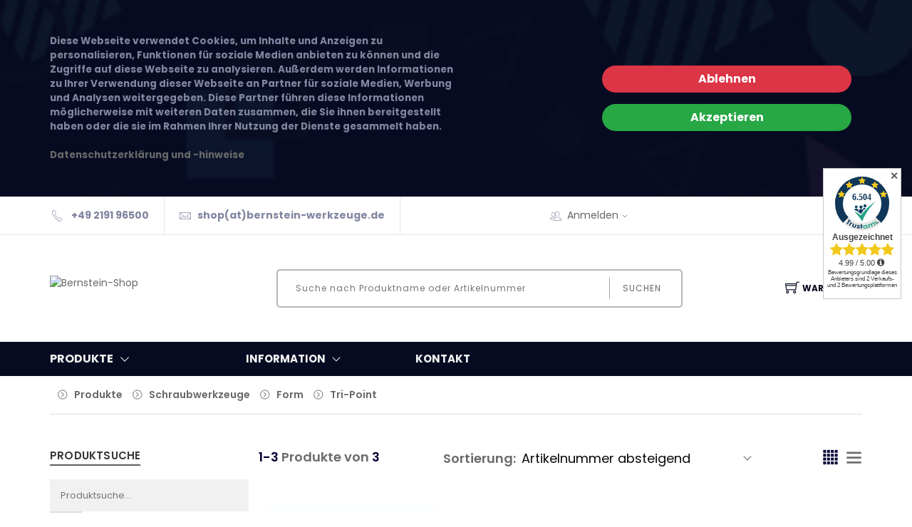

--- FILE ---
content_type: text/html; charset=utf-8
request_url: https://shop.bernstein-werkzeuge.de/artikeluebersicht/Schraubwerkzeuge-Form-Tri-Point.aspx
body_size: 20984
content:
<!DOCTYPE html>
<html lang="de-DE" >
<script id="trustamiwidget" type="text/javascript" src="https://cdn.trustami.com/widgetapi/widget2/trustami-widget.js" data-profile="63242ae72b5d850c578b456b" data-user="7fd2970b030b1511da20e30d97370343c9337bf0" data-platform="0" async></script>

<head>
<meta charset="utf-8"> 
<meta name="Generator" content="myfactory.com">
 <meta charset="utf-8">
    <meta http-equiv="x-ua-compatible" content="ie=edge">
    <meta name="viewport" content="width=device-width, initial-scale=1">
    <!-- Favicon -->
    <!--    <link rel="shortcut icon" type="image/x-icon" href="https://www.bernstein-werkzeuge.de/fileadmin/Favicon/favicon.ico">   -->

 
<link rel="apple-touch-icon" sizes="57x57" href="https://www.bernstein-werkzeuge.de/fileadmin/Favicon/apple-touch-icon-57x57.png">

<link rel="apple-touch-icon" sizes="60x60" href="https://www.bernstein-werkzeuge.de/fileadmin/Favicon/apple-touch-icon-60x60.png">

<link rel="apple-touch-icon" sizes="72x72" href="https://www.bernstein-werkzeuge.de/fileadmin/Favicon/apple-touch-icon-72x72.png">

<link rel="apple-touch-icon" sizes="76x76" href="https://www.bernstein-werkzeuge.de/fileadmin/Favicon/apple-touch-icon-76x76.png">

<link rel="apple-touch-icon" sizes="114x114" href="https://www.bernstein-werkzeuge.de/fileadmin/Favicon/apple-touch-icon-114x114.png">

<link rel="apple-touch-icon" sizes="120x120" href="https://www.bernstein-werkzeuge.de/fileadmin/Favicon/apple-touch-icon-120x120.png">

<link rel="apple-touch-icon" sizes="144x144" href="https://www.bernstein-werkzeuge.de/fileadmin/Favicon/android-chrome-144x144.png">

<link rel="apple-touch-icon" sizes="152x152" href="https://www.bernstein-werkzeuge.de/fileadmin/Favicon/apple-touch-icon-152x152.png">

<link rel="apple-touch-icon" sizes="180x180" href="https://www.bernstein-werkzeuge.de/fileadmin/Favicon/apple-touch-icon-180x180.png">

<link rel="icon" type="image/png" sizes="192x192"  href="https://www.bernstein-werkzeuge.de/fileadmin/Favicon/android-chrome-192x192.png">

<link rel="icon" type="image/png" sizes="32x32" href="https://www.bernstein-werkzeuge.de/fileadmin/Favicon/favicon-32x32.png">

<link rel="icon" type="image/png" sizes="96x96" href="https://www.bernstein-werkzeuge.de/fileadmin/Favicon/favicon-96x96.png">

<link rel="icon" type="image/png" sizes="https://www.bernstein-werkzeuge.de/fileadmin/Favicon/favicon-16x16.png">

<link rel="manifest" href="https://www.bernstein-werkzeuge.de/fileadmin/Favicon/manifest.json">

<meta name="msapplication-TileColor" content="#ffffff">

<meta name="msapplication-TileImage" content="https://www.bernstein-werkzeuge.de/fileadmin/Favicon/apple-touch-icon-144x144.png">
<meta name="theme-color" content="#ffffff">


<!-- Matomo -->
<script>
  var _paq = window._paq = window._paq || [];
  /* tracker methods like "setCustomDimension" should be called before "trackPageView" */
  _paq.push(['trackPageView']);
  _paq.push(['enableLinkTracking']);
  (function() {
    var u="https://stats.bernstein-werkzeuge.de/";
    _paq.push(['setTrackerUrl', u+'matomo.php']);
    _paq.push(['setSiteId', '4']);
    var d=document, g=d.createElement('script'), s=d.getElementsByTagName('script')[0];
    g.async=true; g.src=u+'matomo.js'; s.parentNode.insertBefore(g,s);
  })();
</script>
<!-- End Matomo Code -->






<script>
window.addEventListener('DOMContentLoaded', () => {
  const schema = {
    "@context": "https://schema.org/",
    "@type": "Product", 
    "name": document.querySelector('meta[name="Seitentitel"]')?.content.trim() || "",
    "image": document.querySelector('#ctl35100_MainImgContainer img')?.src || "",
    "description": document.querySelector('#web28D_Anwendungsbereich')?.textContent.trim() || "",
    "sku": document.querySelector('#fld13243')?.textContent.trim() || "",
    "mpn": document.querySelector('#fld13243')?.textContent.trim() || "",
    "gtin13": document.querySelector('#fld35663')?.textContent.trim() || "",
    "brand": {
      "@type": "Brand",
      "name": "BERNSTEIN"
    },
    "manufacturer": {
      "@type": "Organization",
      "name": "BERNSTEIN-Werkzeugfabrik Steinrücke GmbH",
      "address": {
        "@type": "PostalAddress",
        "streetAddress": "Industriehof Trecknase 1",
        "addressLocality": "Remscheid",
        "postalCode": "42897",
        "addressCountry": "DE"
      }
    },
    "offers": {
      "@type": "Offer",
      "url": window.location.href,
      "priceCurrency": "EUR",
      "price": document.querySelector('#txt28683_2_Price')?.textContent.replace(',', '.').trim() || "",
      "availability": document.querySelector('#txt23375')?.textContent.includes("verfügbar") ? "https://schema.org/InStock" : "https://schema.org/OutOfStock",
      "itemCondition": "https://schema.org/NewCondition"
    }
  };

  const script = document.createElement('script');
  script.type = 'application/ld+json';
  script.textContent = JSON.stringify(schema);
  document.head.appendChild(script);
});
</script>
<title>Bernstein-Shop Schraubwerkzeuge Tri-Point</title>
<link rel="stylesheet" type="text/css" href="/mf_BS/CustomUpload/374O357O340O370O356O369O350O321O356O369O365O370O371O356O360O365O342O356O369O362O377O356O372O358O357O352O353O369O360O/WebPortal/kgh1/css/WPPortal.css" />
<link rel="stylesheet" type="text/css" href="/mf_BS/CustomUpload/374O357O340O370O356O369O350O321O356O369O365O370O371O356O360O365O342O356O369O362O377O356O372O358O357O352O353O369O360O/WebPortal/kgh1/css/WPElements.css" />
<script type="text/javascript" src="/mf_BS/web/jquery/jquery-2.0.3.min.js" ></script>
<script type="text/javascript" src="/mf_BS/web/jquery.ui/1.10.3/jquery-ui.min.js" ></script>
<link rel="stylesheet" type="text/css" href="/mf_BS/web/jquery.ui/1.10.3/themes/black-tie/jquery-ui.min.css" />
<link rel="stylesheet" type="text/css" href="/mf_BS/CustomUpload/374O357O340O370O356O369O350O321O356O369O365O370O371O356O360O365O342O356O369O362O377O356O372O358O357O352O353O369O360O/WebPortal/kgh1/img/assets/css/01-bootstrap.min.css" />
<link rel="stylesheet" type="text/css" href="/mf_BS/CustomUpload/374O357O340O370O356O369O350O321O356O369O365O370O371O356O360O365O342O356O369O362O377O356O372O358O357O352O353O369O360O/WebPortal/kgh1/img/assets/css/02-animate.css" />
<link rel="stylesheet" type="text/css" href="/mf_BS/CustomUpload/374O357O340O370O356O369O350O321O356O369O365O370O371O356O360O365O342O356O369O362O377O356O372O358O357O352O353O369O360O/WebPortal/kgh1/img/assets/css/03-owl.carousel.min.css" />
<link rel="stylesheet" type="text/css" href="/mf_BS/CustomUpload/374O357O340O370O356O369O350O321O356O369O365O370O371O356O360O365O342O356O369O362O377O356O372O358O357O352O353O369O360O/WebPortal/kgh1/img/assets/css/04-themify-icons.css" />
<link rel="stylesheet" type="text/css" href="/mf_BS/CustomUpload/374O357O340O370O356O369O350O321O356O369O365O370O371O356O360O365O342O356O369O362O377O356O372O358O357O352O353O369O360O/WebPortal/kgh1/img/assets/css/05-pe-icon-7-stroke.css" />
<link rel="stylesheet" type="text/css" href="/mf_BS/CustomUpload/374O357O340O370O356O369O350O321O356O369O365O370O371O356O360O365O342O356O369O362O377O356O372O358O357O352O353O369O360O/WebPortal/kgh1/img/assets/css/06-icofont.css" />
<link rel="stylesheet" type="text/css" href="/mf_BS/CustomUpload/374O357O340O370O356O369O350O321O356O369O365O370O371O356O360O365O342O356O369O362O377O356O372O358O357O352O353O369O360O/WebPortal/kgh1/img/assets/css/07-meanmenu.min.css" />
<link rel="stylesheet" type="text/css" href="/mf_BS/CustomUpload/374O357O340O370O356O369O350O321O356O369O365O370O371O356O360O365O342O356O369O362O377O356O372O358O357O352O353O369O360O/WebPortal/kgh1/img/assets/css/08-style.css" />
<link rel="stylesheet" type="text/css" href="/mf_BS/CustomUpload/374O357O340O370O356O369O350O321O356O369O365O370O371O356O360O365O342O356O369O362O377O356O372O358O357O352O353O369O360O/WebPortal/kgh1/img/assets/css/09-responsive.css" />
<script id="mcjs">!function(c,h,i,m,p){m=c.createElement(h),p=c.getElementsByTagName(h)[0],m.async=1,m.src=i,p.parentNode.insertBefore(m,p)}(document,"script","https://chimpstatic.com/mcjs-connected/js/users/7bd28a4b82d682a05e5baac7a/34d7f5117f30d5c1361304d16.js");</script><script type="text/javascript" src="/mf_BS/web/wfwebportalloadingfunctions.js" ></script>
<script type="text/javascript" src="/mf_BS/web/wfwebportaltools.js" ></script>
</head>
<body>
<div id="divNotificationSection" class="notification-img-2 notification-section pt-5 pb-5">
<div id="divNotificationWrapper" class="align-items-center mr-auto ml-auto justify-content-between row container-fluid prl-fluid">
<div id="divNotificationText" class="bold notification-text col-12 col-md-6 p-0">
Diese Webseite verwendet Cookies, um Inhalte und Anzeigen zu personalisieren, Funktionen für soziale Medien anbieten zu können und die Zugriffe auf diese Webseite zu analysieren. Außerdem werden Informationen zu Ihrer Verwendung dieser Webseite an Partner für soziale Medien, Werbung und Analysen weitergegeben. Diese Partner führen diese Informationen möglicherweise mit weiteren Daten zusammen, die Sie ihnen bereitgestellt haben oder die sie im Rahmen Ihrer Nutzung der Dienste gesammelt haben.<br><br><a id="link64054" href="/datenschutz.aspx"  >Datenschutzerklärung und -hinweise</a>
</div>
<div id="div35286" class="col-12 p-3 d-md-none">
</div>
<div id="divNotificationShopNow" class="col-md-4 col-12">
<div id="cmd64053" ><button id="cmd64053_decline"  class="btn notification-button bg-danger text-white pl-4 pr-4 col-12"  onclick="window.location.href='/artikeluebersicht/Webshop.aspx?WebPortalCmd=21424&WPParams=77BDA8D1BFDADBD9B1DBBCCAD5DAAAA4'" ><span>Ablehnen</span></button><button id="cmd64053_accept"  class="btn notification-button bg-success text-white pl-4 pr-4 mr-3 mr-md-0 col-12 mt-3"  onclick="window.location.href='/artikeluebersicht/Webshop.aspx?WebPortalCmd=21424&WPParams=77BDA8D1BFDADBD9B1DBBCCAD5DAAAA5'" ><span>Akzeptieren</span></button></div></div>
</div>
</div>
<header><div class="container-fluid prl-fluid header-wrapper hideborders"><div class=""><ul class="row mb-0 align-items-center header list-inline"><li class="d-none d-lg-block bold col-auto"><i class="pe-7s-call"></i> +49 2191 96500</li><li class="d-none d-lg-block bold col-auto"><i class="pe-7s-mail"></i><a id="link20151" href="mailto:shop@bernstein-werkzeuge.de"  alt="shop(at)bernstein-werkzeuge.de" >shop(at)bernstein-werkzeuge.de</a>
</li><li class="d-none d-xl-block col-auto"></li><div id="ajax-update-container-MyAccount" data-mf-ajax-update-elementtypes=";16;" data-mf-ajax-update-container-elementid="21500" ><li id="MyAccountMenu" class="myaccountmenu col-auto top-nav-menu top-nav-right"><i class="d-none d-md-inline pe-7s-users"></i><a id="link31786" class="cursor-pointer headline-links mtouch" href="/login.aspx"  >Anmelden<i class="d-none d-md-inline pe-7s-angle-down"></i></a>
<div id="divMyAccountDropDown" class="myaccountoption menu">
<ul  id="menu31721" class="list-inline" style="list-style:none" >
<li class="mb-3">
<a  id="menu31721_A749" class="headline-links" href="/anmeldung.aspx">Anmeldung</a>
</li>
<li class="mb-3">
<a  id="menu31721_A695" class="headline-links" href="/benutzerkonto.aspx">Benutzerkonto</a>
</li>
<li class="mb-3">
<a  id="menu31721_A699" class="headline-links" href="/registrierung.aspx">Registrierung</a>
</li>
<li class="mb-3">
<a  id="menu31721_A735" class="headline-links" href="/newsletteranmeldung.aspx">Newsletteranmeldung</a>
</li>
<li class="mb-3">
<a  id="menu31721_A738" class="headline-links" href="/newsletter-abbestellen.aspx">Newsletter abbestellen</a>
</li>
<li class="mb-3">
<a  id="menu31721_A720" class="headline-links" href="/kennwort-vergessen.aspx">Kennwort vergessen</a>
</li>
</ul>
<hr id="hr31726">
<div id="ajax-container-login" data-mf-ajax-container-guid="f33bf6ec-9dae-4e06-8079-3b98aec2d48d" ><div id="frmLoginDropDown" class="login-form-container border-0 p-0"><span id="frmLoginDropDownHeader">Anmeldung<br><br></span><form method="post" action="/artikeldetails/5-866-13-SMD-pinzette-tweezers.aspx" ><input type="text" name="txtLogin" class="login-form-container-input" placeholder="E-Mail-Adresse" ><br><input type="password" name="txtPWD" class="login-form-container-input" placeholder="Kennwort" ><br><input type="submit" value="Anmelden" class="default-btn mr-5 ml-5 mt-0"><input type="hidden" name="txtWebPortalCmd" value="21337" ></form></div><script type="text/javascript">gInitAJAXContainer('/mf_BS/ie50/webportal/elementtypes/AJAXTools/AJAXTools.aspx?Key=kgh1/&ClientID=wfaef2de1f-4086-46c4-96e2-1cac2c6d01ec','ajax-container-login','f33bf6ec-9dae-4e06-8079-3b98aec2d48d',718);</script></div></div>
</li></div><li class="col-auto top-nav-right"></li><li class="col-auto languageselectmenu top-nav-menu top-nav-right"><a  id="ActiveLanguage" class="headline-links" href='#'><i class="d-none d-md-inline pe-7s-flag"></i>'D'<i class="d-none d-md-inline pe-7s-angle-down"></i></a><ul class="languageselectoption list-inline menu"><li class="mb-3"><a  id="cmd20207"  class="headline-links"  href="/artikeldetails/5-866-13-SMD-pinzette-tweezers.aspx" >Deutsch</a>
</li><li class="mb-3"><a  id="cmd20207_1"  class="headline-links"  href="/item-details/5-866-13-SMD-pinzette-tweezers.aspx" >English</a>
</li></ul></li></ul></div></div><div id="divSearchLine" class="justify-content-between align-items-center flex-wrap flex-md-nowrap d-block d-md-flex container-fluid prl-fluid pt-lg-5 pb-lg-5 pt-3 pb-3">
<div id="divLogo" class="col-12 col-md-2 m-md-0 pl-0 text-center text-md-left mb-lg-5 mb-3">
<a  id="link28838" href="/home.aspx"><img  id="link28838_IMG" class="p-0" src="https://www.bernstein-werkzeuge.de/fileadmin/logos/bernstein_r.webp" alt="Bernstein-Shop">
</a>
</div>
<div id="divSearch" class="searchfield d-flex justify-content-center col-12 col-md-6">
<form method="post" action="/artikeldetails/5-866-13-SMD-pinzette-tweezers.aspx"  id="formProductSearch"  ><input type="text" name="txtText" id="formProductSearchText"autocorrect="off"autocomplete="off" placeholder="Suche nach Produktname oder Artikelnummer"  class="col-12 col-sm-8 col-xl-10 col-lg-9"><button type="submit" value="" id="formProductSearch" class="col-12 col-sm-4 col-xl-2 col-lg-3">Suchen</button><input type="hidden" name="txtWebPortalCmd" value="21281" ></form><div style="display: none;"  id="div37248"  class="live-search-container" ></div><script>gInitProductSearchPreview('/mf_BS/ie50/webportal/elementtypes/AJAXTools/AJAXTools.aspx?Key=kgh1/&ClientID=wfaef2de1f-4086-46c4-96e2-1cac2c6d01ec',21420,'div37248',21281,'formProductSearchText','/mf_BS/CustomUpload/374O357O340O370O356O369O350O321O356O369O365O370O371O356O360O365O342O356O369O362O377O356O372O358O357O352O353O369O360O/WebPortal/kgh1/img/loading-spinner.gif','live-search-pic',718,200);</script></div>
<div id="ajax-update-container-Cart" data-mf-ajax-update-elementtypes=";61;33;59;39;80;26;" data-mf-ajax-update-container-elementid="21478" ><script type="text/javascript">document.addEventListener("DOMContentLoaded", function(event) { gDrawAJAXUpdateContainer('/mf_BS/ie50/webportal/elementtypes/AJAXTools/AJAXTools.aspx?Key=kgh1/&ClientID=wfaef2de1f-4086-46c4-96e2-1cac2c6d01ec',21478,718,'ajax-update-container-Cart');});</script></div><div id="divMobileMenu" class="mobile-menu-area mobile-menu-none-block electro-2-menu mt-4 mb-4">
<div id="div29038" class="mobile-menu">
<nav id="mobile-menu-active"><ul  id="mnu20253" class="menu-overflow">
<li>
<a  id="mnu20253_A740" href="/kataloguebersicht.aspx">Katalogübersicht</a>
</li>
<li>
<a  id="mnu20253_A693" href="/artikeluebersicht/Webshop.aspx">Artikelübersicht</a>
<ul>
<li>
<a  id="mnu20253_A718" href="/artikeldetails/5-866-13-SMD-pinzette-tweezers.aspx">Artikeldetails</a>
</li>
</ul>
</li>
<li>
<a  id="mnu20253_A716" href="/warenkorb.aspx">Warenkorb</a>
</li>
<li>
<a  id="mnu20253_A719" href="/vergleichsliste.aspx">Vergleichsliste</a>
</li>
<li>
<a  id="mnu20253_A698" href="/meine-wunschliste.aspx">Meine Wunschliste</a>
</li>
<li>
<a  id="mnu20253_A694" href="/mein-konto.aspx">Mein Konto</a>
<ul>
<li>
<a  id="mnu20253_A749" href="/anmeldung.aspx">Anmeldung</a>
</li>
<li>
<a  id="mnu20253_A695" href="/benutzerkonto.aspx">Benutzerkonto</a>
</li>
<li>
<a  id="mnu20253_A699" href="/registrierung.aspx">Registrierung</a>
<ul>
<li>
<a  id="mnu20253_A722" href="/registrierung-naechste-schritte.aspx">Registrierung - nächste Schritte</a>
</li>
<li>
<a  id="mnu20253_A755" href="/Dublette-gefunden.aspx">Dublette gefunden</a>
</li>
</ul>
</li>
<li>
<a  id="mnu20253_A735" href="/newsletteranmeldung.aspx">Newsletteranmeldung</a>
</li>
<li>
<a  id="mnu20253_A738" href="/newsletter-abbestellen.aspx">Newsletter abbestellen</a>
</li>
<li>
<a  id="mnu20253_A720" href="/kennwort-vergessen.aspx">Kennwort vergessen</a>
</li>
</ul>
</li>
<li>
<a  id="mnu20253_A700" href="/information.aspx">Information</a>
<ul>
<li>
<a  id="mnu20253_A1031" href="/Garantie.aspx">Garantieverlängerung</a>
</li>
<li>
<a  id="mnu20253_A822" href="/agb.aspx">AGB</a>
</li>
<li>
<a  id="mnu20253_A953" href="/widerrufsrecht.aspx">Widerrufsrecht</a>
</li>
<li>
<a  id="mnu20253_A705" href="/impressum.aspx">Impressum</a>
</li>
<li>
<a  id="mnu20253_A1032" href="/Datenschutzerklaerung.aspx">Datenschutz</a>
</li>
<li>
<a  id="mnu20253_A1219" href="/Barrierefreiheit.aspx">Erklärung zur Barrierefreiheit</a>
</li>
</ul>
</li>
<li>
<a  id="mnu20253_A706" href="/service.aspx">Service</a>
<ul>
<li>
<a  id="mnu20253_A708" href="/zahlungsservice.aspx">Zahlung und Versand</a>
</li>
<li>
<a  id="mnu20253_A1145" href="/Gutscheinbedingung.aspx">Gutscheinbedingungen</a>
</li>
<li>
<a  id="mnu20253_A733" href="/kontakt.aspx">Kontakt</a>
<ul>
<li>
<a  id="mnu20253_A734" href="/kontaktanfrage-erfolgreich.aspx">Kontaktanfrage erfolgreich</a>
</li>
</ul>
</li>
</ul>
</li>
<li>
<a  id="mnu20253_A712" href="/weitere-informationen.aspx">Weitere Informationen</a>
<ul>
<li>
<a  id="mnu20253_A713" href="/datenschutz.aspx">Datenschutz</a>
</li>
</ul>
</li>
</ul>
</nav></div>
</div>
</div>
<div id="div29039" class="clearfix p-2 d-md-none">
</div>
</header><div id="divMenu" class="main-menu">
<div id="divMenuContainer" class="container-fluid prl-fluid">
<div id="div35238" class="row text-white text-uppercase vertical-align-center align-items-center flex-wrap flex-md-nowrap">
<div id="divMenuCategory" class="position-relative main-menu-title col-md-4 col-lg-3 col-xl-2 col-6">
<a id="linkCatalogs" class="d-flex align-items-center jsMainMenu mb-0 cursor-pointer jsClickToOpen"  ><h6>Produkte</h6><h6><i class="d-flex align-items-center font-size-200 pe-7s-angle-down"></i></h6></a>
<div id="divSubMenuCategory-v-h-v" class="rounded position-absolute text-dark bold shadow main-menu-wrapper divMainMenuWrapper gray-bg-2 pt-3 pb-3 pl-3">
<ul  id="lstCatalogueOne" class="list-unstyled">
<li id="listRow_23289_RecordID_176"  class="submenu-entry position-relative pr-3" ><a href="/artikeluebersicht/Abgleichwerkzeuge.aspx"  class="submenu-entry"  ><div id="div37548" class="d-flex align-items-center pt-3 pb-3 cursor-pointer position-relative justify-content-start submenu-entry mtouch">
<img  id="img37511" src="/mf_BS/CustomUpload/374O357O340O370O356O369O350O321O356O369O365O370O371O356O360O365O342O356O369O362O377O356O372O358O357O352O353O369O360O/icon-kategorie-abgleichwerkzeuge-trimmer.png">
<div  id="lst26501_Empty">&nbsp;</div>
<SPAN class="col-9 nopadding"  id="fld26497" >Abgleichwerkzeuge </SPAN><i class="d-none d-sm-block nopadding col-auto font-size-200 pe-7s-angle-right"></i></div>
</a><div id="div37577" class="shadow d-flex submenu-wrapper position-absolute flex-wrap gray-bg-2">
<div  id="lstCatalogueTwo" class="d-flex flex-wrap">
<div id="form26513" class="p-3">
<H4 class="position-relative" ><span id="link27575_Label"></span>
<a id="link27575"  class="submenu-title pr-3" href="/artikeluebersicht/Abgleichwerkzeuge-Trimmer.aspx">Trimmer</a>
</H4><ul  id="lstCatalogueThree" class="thirdmenu-wrapper pl-0 pr-3 pt-4">
<li id="listRow_23246_RecordID_182"  class="list-unstyled pb-3" ><span id="link26520_Label"></span>
<a id="link26520"  class="thirdmenu-entry" href="/artikeluebersicht/Abgleichwerkzeuge-Trimmer-Keramik.aspx">Keramik</a>
</li><li id="listRow_23246_RecordID_181"  class="list-unstyled pb-3" ><span id="link26520_Label"></span>
<a id="link26520"  class="thirdmenu-entry" href="/artikeluebersicht/Abgleichwerkzeuge-Trimmer-Kunststoff.aspx">Kunststoff</a>
</li></ul>
</div>
</div>
<div id="div37578" class="col-12 pb-3 position-relative catalog-menu-pictures">
<img  id="img37579" class="img-wh-cover" src="/mf_BS/CustomUpload/374O357O340O370O356O369O350O321O356O369O365O370O371O356O360O365O342O356O369O362O377O356O372O358O357O352O353O369O360O/bernstein-shop-kategoriebild-abgleichwerkzeuge-trimmer.jpg">
<div id="div37580" class="position-absolute catalog-menu-text p-3">
<H4 id="fld37581" ></H4><SPAN id="fld37581_1" ></SPAN></div>
</div>
</div>
</li><li id="listRow_23289_RecordID_191"  class="submenu-entry position-relative pr-3" ><a href="/artikeluebersicht/Abisolierer-und-Crimpwerkzeuge.aspx"  class="submenu-entry"  ><div id="div37548" class="d-flex align-items-center pt-3 pb-3 cursor-pointer position-relative justify-content-start submenu-entry mtouch">
<img  id="img37511" src="/mf_BS/CustomUpload/374O357O340O370O356O369O350O321O356O369O365O370O371O356O360O365O342O356O369O362O377O356O372O358O357O352O353O369O360O/icon-kategorie-abisolieren-crimpen.png">
<div  id="lst26501_Empty">&nbsp;</div>
<SPAN class="col-9 nopadding"  id="fld26497" >Abisolierer/ Crimpwerkzeuge</SPAN><i class="d-none d-sm-block nopadding col-auto font-size-200 pe-7s-angle-right"></i></div>
</a><div id="div37577" class="shadow d-flex submenu-wrapper position-absolute flex-wrap gray-bg-2">
<div  id="lstCatalogueTwo" class="d-flex flex-wrap">
<div id="form26513" class="p-3">
<H4 class="position-relative" ><span id="link27575_Label"></span>
<a id="link27575"  class="submenu-title pr-3" href="/artikeluebersicht/Abisolierer-Crimpwerkzeuge-Art.aspx">Art</a>
</H4><ul  id="lstCatalogueThree" class="thirdmenu-wrapper pl-0 pr-3 pt-4">
<li id="listRow_23246_RecordID_193"  class="list-unstyled pb-3" ><span id="link26520_Label"></span>
<a id="link26520"  class="thirdmenu-entry" href="/artikeluebersicht/Abisolierer-Crimpwerkzeuge-Art-Abisolierzange.aspx">Abisolierzange</a>
</li><li id="listRow_23246_RecordID_194"  class="list-unstyled pb-3" ><span id="link26520_Label"></span>
<a id="link26520"  class="thirdmenu-entry" href="/artikeluebersicht/Abisolierer-Crimpwerkzeuge-Art-Crimpzange.aspx">Crimpzange</a>
</li><li id="listRow_23246_RecordID_195"  class="list-unstyled pb-3" ><span id="link26520_Label"></span>
<a id="link26520"  class="thirdmenu-entry" href="/artikeluebersicht/Abisolierer-Crimpwerkzeuge-Art-Messer.aspx">Messer </a>
</li><li id="listRow_23246_RecordID_196"  class="list-unstyled pb-3" ><span id="link26520_Label"></span>
<a id="link26520"  class="thirdmenu-entry" href="/artikeluebersicht/Abisolierer-Crimpwerkzeuge-Art-Scheren.aspx">Scheren</a>
</li><li id="listRow_23246_RecordID_197"  class="list-unstyled pb-3" ><span id="link26520_Label"></span>
<a id="link26520"  class="thirdmenu-entry" href="/artikeluebersicht/Abisolierer-Crimpwerkzeuge-Art-Seitenschneider.aspx">Seitenschneider</a>
</li></ul>
</div>
<div id="form26513" class="p-3">
<H4 class="position-relative" ><span id="link27575_Label"></span>
<a id="link27575"  class="submenu-title pr-3" href="/artikeluebersicht/Abisolierer-Crimpwerkzeuge-Anwendung.aspx">Anwendung</a>
</H4><ul  id="lstCatalogueThree" class="thirdmenu-wrapper pl-0 pr-3 pt-4">
<li id="listRow_23246_RecordID_199"  class="list-unstyled pb-3" ><span id="link26520_Label"></span>
<a id="link26520"  class="thirdmenu-entry" href="/artikeluebersicht/Abisolierer-Crimpwerkzeuge-Anwendung-Abisolieren.aspx">Abisolieren</a>
</li><li id="listRow_23246_RecordID_200"  class="list-unstyled pb-3" ><span id="link26520_Label"></span>
<a id="link26520"  class="thirdmenu-entry" href="/artikeluebersicht/Abisolierer-Crimpwerkzeuge-Anwendung-Crimpen.aspx">Crimpen</a>
</li><li id="listRow_23246_RecordID_201"  class="list-unstyled pb-3" ><span id="link26520_Label"></span>
<a id="link26520"  class="thirdmenu-entry" href="/artikeluebersicht/Abisolierer-Crimpwerkzeuge-Anwendung-Schneiden.aspx">Schneiden</a>
</li></ul>
</div>
</div>
<div id="div37578" class="col-12 pb-3 position-relative catalog-menu-pictures">
<img  id="img37579" class="img-wh-cover" src="/mf_BS/CustomUpload/374O357O340O370O356O369O350O321O356O369O365O370O371O356O360O365O342O356O369O362O377O356O372O358O357O352O353O369O360O/bernstein-shop-kategoriebild-abisolier-crimpwerkzeuge.jpg">
<div id="div37580" class="position-absolute catalog-menu-text p-3">
<H4 id="fld37581" ></H4><SPAN id="fld37581_1" ></SPAN></div>
</div>
</div>
</li><li id="listRow_23289_RecordID_161"  class="submenu-entry position-relative pr-3" ><a href="/artikeluebersicht/Arbeitsplatzausstatung.aspx"  class="submenu-entry"  ><div id="div37548" class="d-flex align-items-center pt-3 pb-3 cursor-pointer position-relative justify-content-start submenu-entry mtouch">
<img  id="img37511" src="/mf_BS/CustomUpload/374O357O340O370O356O369O350O321O356O369O365O370O371O356O360O365O342O356O369O362O377O356O372O358O357O352O353O369O360O/icon-kategorie-arbeitsplatz.png">
<div  id="lst26501_Empty">&nbsp;</div>
<SPAN class="col-9 nopadding"  id="fld26497" >Arbeitsplatz</SPAN><i class="d-none d-sm-block nopadding col-auto font-size-200 pe-7s-angle-right"></i></div>
</a><div id="div37577" class="shadow d-flex submenu-wrapper position-absolute flex-wrap gray-bg-2">
<div  id="lstCatalogueTwo" class="d-flex flex-wrap">
<div id="form26513" class="p-3">
<H4 class="position-relative" ><span id="link27575_Label"></span>
<a id="link27575"  class="submenu-title pr-3" href="/artikeluebersicht/Arbeitsplatzausstatung-Art.aspx">Art</a>
</H4><ul  id="lstCatalogueThree" class="thirdmenu-wrapper pl-0 pr-3 pt-4">
<li id="listRow_23246_RecordID_163"  class="list-unstyled pb-3" ><span id="link26520_Label"></span>
<a id="link26520"  class="thirdmenu-entry" href="/artikeluebersicht/Arbeitsplatzausstatung-Art-Arbeitsplatz.aspx">Arbeitsplatz</a>
</li><li id="listRow_23246_RecordID_164"  class="list-unstyled pb-3" ><span id="link26520_Label"></span>
<a id="link26520"  class="thirdmenu-entry" href="/artikeluebersicht/Arbeitsplatzausstatung-Art-ESD-Behaelter-Chip-Container.aspx">ESD Behälter/ Chip-Container</a>
</li><li id="listRow_23246_RecordID_165"  class="list-unstyled pb-3" ><span id="link26520_Label"></span>
<a id="link26520"  class="thirdmenu-entry" href="/artikeluebersicht/Arbeitsplatzausstatung-Art-ESD-Handling.aspx">ESD Handling</a>
</li><li id="listRow_23246_RecordID_166"  class="list-unstyled pb-3" ><span id="link26520_Label"></span>
<a id="link26520"  class="thirdmenu-entry" href="/artikeluebersicht/Arbeitsplatzausstatung-Art-ESD-Matten-Belaege.aspx">ESD Matten/Beläge</a>
</li><li id="listRow_23246_RecordID_167"  class="list-unstyled pb-3" ><span id="link26520_Label"></span>
<a id="link26520"  class="thirdmenu-entry" href="/artikeluebersicht/Arbeitsplatzausstatung-Art-Lupen-und-Leuchten.aspx">Lupen und Leuchten</a>
</li><li id="listRow_23246_RecordID_168"  class="list-unstyled pb-3" ><span id="link26520_Label"></span>
<a id="link26520"  class="thirdmenu-entry" href="/artikeluebersicht/Arbeitsplatzausstatung-Art-Mikroskope.aspx">Mikroskope</a>
</li></ul>
</div>
</div>
<div id="div37578" class="col-12 pb-3 position-relative catalog-menu-pictures">
<img  id="img37579" class="img-wh-cover" src="/mf_BS/CustomUpload/374O357O340O370O356O369O350O321O356O369O365O370O371O356O360O365O342O356O369O362O377O356O372O358O357O352O353O369O360O/bernstein-shop-kategoriebild-arbeitsplatzausstattung.jpg">
<div id="div37580" class="position-absolute catalog-menu-text p-3">
<H4 id="fld37581" ></H4><SPAN id="fld37581_1" ></SPAN></div>
</div>
</div>
</li><li id="listRow_23289_RecordID_171"  class="submenu-entry position-relative pr-3" ><a href="/artikeluebersicht/Drehmomente.aspx"  class="submenu-entry"  ><div id="div37548" class="d-flex align-items-center pt-3 pb-3 cursor-pointer position-relative justify-content-start submenu-entry mtouch">
<img  id="img37511" src="/mf_BS/CustomUpload/374O357O340O370O356O369O350O321O356O369O365O370O371O356O360O365O342O356O369O362O377O356O372O358O357O352O353O369O360O/icon-kategorie-drehmoment.png">
<div  id="lst26501_Empty">&nbsp;</div>
<SPAN class="col-9 nopadding"  id="fld26497" >Drehmomente</SPAN><i class="d-none d-sm-block nopadding col-auto font-size-200 pe-7s-angle-right"></i></div>
</a><div id="div37577" class="shadow d-flex submenu-wrapper position-absolute flex-wrap gray-bg-2">
<div  id="lstCatalogueTwo" class="d-flex flex-wrap">
<div id="form26513" class="p-3">
<H4 class="position-relative" ><span id="link27575_Label"></span>
<a id="link27575"  class="submenu-title pr-3" href="/artikeluebersicht/Drehmomente-Aufnahme.aspx">Aufnahme</a>
</H4><ul  id="lstCatalogueThree" class="thirdmenu-wrapper pl-0 pr-3 pt-4">
<li id="listRow_23246_RecordID_172"  class="list-unstyled pb-3" ><span id="link26520_Label"></span>
<a id="link26520"  class="thirdmenu-entry" href="/artikeluebersicht/Drehmomente-Aufnahme-14-Zoll-Bits.aspx">1/4 Zoll</a>
</li><li id="listRow_23246_RecordID_174"  class="list-unstyled pb-3" ><span id="link26520_Label"></span>
<a id="link26520"  class="thirdmenu-entry" href="/artikeluebersicht/Drehmomente-Aufnahme-14-Zoll-Bits-Sets.aspx">1/4 Zoll Sets</a>
</li><li id="listRow_23246_RecordID_173"  class="list-unstyled pb-3" ><span id="link26520_Label"></span>
<a id="link26520"  class="thirdmenu-entry" href="/artikeluebersicht/Drehmomente-Aufnahme-4mm-Bits.aspx">4 mm</a>
</li><li id="listRow_23246_RecordID_175"  class="list-unstyled pb-3" ><span id="link26520_Label"></span>
<a id="link26520"  class="thirdmenu-entry" href="/artikeluebersicht/Drehmomente-Aufnahme-4mm-Sets.aspx">4 mm Sets</a>
</li></ul>
</div>
</div>
<div id="div37578" class="col-12 pb-3 position-relative catalog-menu-pictures">
<img  id="img37579" class="img-wh-cover" src="/mf_BS/CustomUpload/374O357O340O370O356O369O350O321O356O369O365O370O371O356O360O365O342O356O369O362O377O356O372O358O357O352O353O369O360O/bernstein-shop-kategoriebild-drehmoment.jpg">
<div id="div37580" class="position-absolute catalog-menu-text p-3">
<H4 id="fld37581" ></H4><SPAN id="fld37581_1" ></SPAN></div>
</div>
</div>
</li><li id="listRow_23289_RecordID_202"  class="submenu-entry position-relative pr-3" ><a href="/artikeluebersicht/Feinmechanik-Reparatur.aspx"  class="submenu-entry"  ><div id="div37548" class="d-flex align-items-center pt-3 pb-3 cursor-pointer position-relative justify-content-start submenu-entry mtouch">
<img  id="img37511" src="/mf_BS/CustomUpload/374O357O340O370O356O369O350O321O356O369O365O370O371O356O360O365O342O356O369O362O377O356O372O358O357O352O353O369O360O/icon-kategorie-feinmechanik-reperatur.png">
<div  id="lst26501_Empty">&nbsp;</div>
<SPAN class="col-9 nopadding"  id="fld26497" >Feinmechanik Reparatur</SPAN><i class="d-none d-sm-block nopadding col-auto font-size-200 pe-7s-angle-right"></i></div>
</a><div id="div37577" class="shadow d-flex submenu-wrapper position-absolute flex-wrap gray-bg-2">
<div  id="lstCatalogueTwo" class="d-flex flex-wrap">
<div id="form26513" class="p-3">
<H4 class="position-relative" ><span id="link27575_Label"></span>
<a id="link27575"  class="submenu-title pr-3" href="/artikeluebersicht/Feinmechanik-Reparatur-Art.aspx">Art</a>
</H4><ul  id="lstCatalogueThree" class="thirdmenu-wrapper pl-0 pr-3 pt-4">
<li id="listRow_23246_RecordID_204"  class="list-unstyled pb-3" ><span id="link26520_Label"></span>
<a id="link26520"  class="thirdmenu-entry" href="/artikeluebersicht/Feinmechanik-Reparatur-Art-Abisolierzange.aspx">Abisolierzange</a>
</li><li id="listRow_23246_RecordID_205"  class="list-unstyled pb-3" ><span id="link26520_Label"></span>
<a id="link26520"  class="thirdmenu-entry" href="/artikeluebersicht/Feinmechanik-Reparatur-Art-Arbeitsplatz.aspx">Arbeitsplatz</a>
</li><li id="listRow_23246_RecordID_206"  class="list-unstyled pb-3" ><span id="link26520_Label"></span>
<a id="link26520"  class="thirdmenu-entry" href="/artikeluebersicht/Feinmechanik-Reparatur-Art-Bits-und-Halter.aspx">Bits & Halter</a>
</li><li id="listRow_23246_RecordID_228"  class="list-unstyled pb-3" ><span id="link26520_Label"></span>
<a id="link26520"  class="thirdmenu-entry" href="/artikeluebersicht/Feinmechanik-Reparatur-Federhaken.aspx">Federhaken</a>
</li><li id="listRow_23246_RecordID_207"  class="list-unstyled pb-3" ><span id="link26520_Label"></span>
<a id="link26520"  class="thirdmenu-entry" href="/artikeluebersicht/Feinmechanik-Reparatur-Art-Lupen-und-Leuchten.aspx">Lupen und Leuchten</a>
</li><li id="listRow_23246_RecordID_208"  class="list-unstyled pb-3" ><span id="link26520_Label"></span>
<a id="link26520"  class="thirdmenu-entry" href="/artikeluebersicht/Feinmechanik-Reparatur-Art-Messer.aspx">Messer</a>
</li><li id="listRow_23246_RecordID_209"  class="list-unstyled pb-3" ><span id="link26520_Label"></span>
<a id="link26520"  class="thirdmenu-entry" href="/artikeluebersicht/Feinmechanik-Reparatur-Art-Micro-Schraubendreher.aspx">Micro Schraubendreher</a>
</li><li id="listRow_23246_RecordID_210"  class="list-unstyled pb-3" ><span id="link26520_Label"></span>
<a id="link26520"  class="thirdmenu-entry" href="/artikeluebersicht/Feinmechanik-Reparatur-Art-Saegen-und-Feilen.aspx">Sägen&Feilen</a>
</li><li id="listRow_23246_RecordID_211"  class="list-unstyled pb-3" ><span id="link26520_Label"></span>
<a id="link26520"  class="thirdmenu-entry" href="/artikeluebersicht/Feinmechanik-Reparatur-Art-Scheren.aspx">Scheren</a>
</li><li id="listRow_23246_RecordID_212"  class="list-unstyled pb-3" ><span id="link26520_Label"></span>
<a id="link26520"  class="thirdmenu-entry" href="/artikeluebersicht/Feinmechanik-Reparatur-Art-Seitenschneider.aspx">Seitenschneider</a>
</li><li id="listRow_23246_RecordID_213"  class="list-unstyled pb-3" ><span id="link26520_Label"></span>
<a id="link26520"  class="thirdmenu-entry" href="/artikeluebersicht/Feinmechanik-Reparatur-Art-Steck-und-Gabelschluessel.aspx">Steck und Gabelschlüssel</a>
</li><li id="listRow_23246_RecordID_214"  class="list-unstyled pb-3" ><span id="link26520_Label"></span>
<a id="link26520"  class="thirdmenu-entry" href="/artikeluebersicht/Feinmechanik-Reparatur-Art-Uhrenmacherschraubendreher.aspx">Uhrenmacherschraubendreher</a>
</li><li id="listRow_23246_RecordID_215"  class="list-unstyled pb-3" ><span id="link26520_Label"></span>
<a id="link26520"  class="thirdmenu-entry" href="/artikeluebersicht/Feinmechanik-Reparatur-Art-Universalpinzette.aspx">Universalpinzette</a>
</li></ul>
</div>
<div id="form26513" class="p-3">
<H4 class="position-relative" ><span id="link27575_Label"></span>
<a id="link27575"  class="submenu-title pr-3" href="/artikeluebersicht/Feinmechanik-Reparatur-Anwendung.aspx">Anwendung</a>
</H4><ul  id="lstCatalogueThree" class="thirdmenu-wrapper pl-0 pr-3 pt-4">
<li id="listRow_23246_RecordID_217"  class="list-unstyled pb-3" ><span id="link26520_Label"></span>
<a id="link26520"  class="thirdmenu-entry" href="/artikeluebersicht/Feinmechanik-Reparatur-Anwendung-Abisolieren.aspx">Abisolieren</a>
</li><li id="listRow_23246_RecordID_218"  class="list-unstyled pb-3" ><span id="link26520_Label"></span>
<a id="link26520"  class="thirdmenu-entry" href="/artikeluebersicht/Feinmechanik-Reparatur-Anwendung-Feilen-und-Saegen.aspx">Feilen und Sägen</a>
</li><li id="listRow_23246_RecordID_219"  class="list-unstyled pb-3" ><span id="link26520_Label"></span>
<a id="link26520"  class="thirdmenu-entry" href="/artikeluebersicht/Feinmechanik-Reparatur-Anwendung-Greifen-und-Halten.aspx">Greifen und Halten </a>
</li><li id="listRow_23246_RecordID_220"  class="list-unstyled pb-3" ><span id="link26520_Label"></span>
<a id="link26520"  class="thirdmenu-entry" href="/artikeluebersicht/Feinmechanik-Reparatur-Anwendung-Handy-Tablet-Reparatur.aspx">Handy Tablet Reparatur</a>
</li><li id="listRow_23246_RecordID_221"  class="list-unstyled pb-3" ><span id="link26520_Label"></span>
<a id="link26520"  class="thirdmenu-entry" href="/artikeluebersicht/Feinmechanik-Reparatur-Anwendung-Loeten-und-SMD.aspx">Löten und SMD</a>
</li><li id="listRow_23246_RecordID_222"  class="list-unstyled pb-3" ><span id="link26520_Label"></span>
<a id="link26520"  class="thirdmenu-entry" href="/artikeluebersicht/Feinmechanik-Reparatur-Anwendung-Oeffnen-und-Heben.aspx">Öffnen und Heben</a>
</li><li id="listRow_23246_RecordID_223"  class="list-unstyled pb-3" ><span id="link26520_Label"></span>
<a id="link26520"  class="thirdmenu-entry" href="/artikeluebersicht/Feinmechanik-Reparatur-Anwendung-Pruefen-und-Messen.aspx">Prüfen und Messen</a>
</li><li id="listRow_23246_RecordID_224"  class="list-unstyled pb-3" ><span id="link26520_Label"></span>
<a id="link26520"  class="thirdmenu-entry" href="/artikeluebersicht/Feinmechanik-Reparatur-Anwendung-Reinigen.aspx">Reinigen</a>
</li><li id="listRow_23246_RecordID_225"  class="list-unstyled pb-3" ><span id="link26520_Label"></span>
<a id="link26520"  class="thirdmenu-entry" href="/artikeluebersicht/Feinmechanik-Reparatur-Anwendung-Schneiden.aspx">Schneiden </a>
</li><li id="listRow_23246_RecordID_226"  class="list-unstyled pb-3" ><span id="link26520_Label"></span>
<a id="link26520"  class="thirdmenu-entry" href="/artikeluebersicht/Feinmechanik-Reparatur-Anwendung-Vergroessern.aspx">Vergrößern</a>
</li></ul>
</div>
</div>
<div id="div37578" class="col-12 pb-3 position-relative catalog-menu-pictures">
<img  id="img37579" class="img-wh-cover" src="/mf_BS/CustomUpload/374O357O340O370O356O369O350O321O356O369O365O370O371O356O360O365O342O356O369O362O377O356O372O358O357O352O353O369O360O/bernstein-shop-kategoriebild-feinmechanik-reperatur.jpg">
<div id="div37580" class="position-absolute catalog-menu-text p-3">
<H4 id="fld37581" ></H4><SPAN id="fld37581_1" ></SPAN></div>
</div>
</div>
</li><li id="listRow_23289_RecordID_184"  class="submenu-entry position-relative pr-3" ><a href="/artikeluebersicht/Koffer-und-Sets.aspx"  class="submenu-entry"  ><div id="div37548" class="d-flex align-items-center pt-3 pb-3 cursor-pointer position-relative justify-content-start submenu-entry mtouch">
<img  id="img37511" src="/mf_BS/CustomUpload/374O357O340O370O356O369O350O321O356O369O365O370O371O356O360O365O342O356O369O362O377O356O372O358O357O352O353O369O360O/icon-kategorie-koffer-saetze.png">
<div  id="lst26501_Empty">&nbsp;</div>
<SPAN class="col-9 nopadding"  id="fld26497" >Koffer und Sets</SPAN><i class="d-none d-sm-block nopadding col-auto font-size-200 pe-7s-angle-right"></i></div>
</a><div id="div37577" class="shadow d-flex submenu-wrapper position-absolute flex-wrap gray-bg-2">
<div  id="lstCatalogueTwo" class="d-flex flex-wrap">
<div id="form26513" class="p-3">
<H4 class="position-relative" ><span id="link27575_Label"></span>
<a id="link27575"  class="submenu-title pr-3" href="/artikeluebersicht/Koffer-und-Sets-Art.aspx">Art</a>
</H4><ul  id="lstCatalogueThree" class="thirdmenu-wrapper pl-0 pr-3 pt-4">
<li id="listRow_23246_RecordID_189"  class="list-unstyled pb-3" ><span id="link26520_Label"></span>
<a id="link26520"  class="thirdmenu-entry" href="/artikeluebersicht/Koffer-und-Sets-Art-Leerkoffer.aspx">Leerkoffer</a>
</li><li id="listRow_23246_RecordID_187"  class="list-unstyled pb-3" ><span id="link26520_Label"></span>
<a id="link26520"  class="thirdmenu-entry" href="/artikeluebersicht/Koffer-und-Sets-Art-Rucksaecke.aspx">Rucksäcke</a>
</li><li id="listRow_23246_RecordID_188"  class="list-unstyled pb-3" ><span id="link26520_Label"></span>
<a id="link26520"  class="thirdmenu-entry" href="/artikeluebersicht/Koffer-und-Sets-Art-Taschen-Sets.aspx">Taschen & Sets</a>
</li><li id="listRow_23246_RecordID_186"  class="list-unstyled pb-3" ><span id="link26520_Label"></span>
<a id="link26520"  class="thirdmenu-entry" href="/artikeluebersicht/Koffer-und-Sets-Art-Werkzeugkoffer.aspx">Werkzeugkoffer</a>
</li><li id="listRow_23246_RecordID_190"  class="list-unstyled pb-3" ><span id="link26520_Label"></span>
<a id="link26520"  class="thirdmenu-entry" href="/artikeluebersicht/Koffer-und-Sets-Art-ESD.aspx">ESD</a>
</li></ul>
</div>
</div>
<div id="div37578" class="col-12 pb-3 position-relative catalog-menu-pictures">
<img  id="img37579" class="img-wh-cover" src="/mf_BS/CustomUpload/374O357O340O370O356O369O350O321O356O369O365O370O371O356O360O365O342O356O369O362O377O356O372O358O357O352O353O369O360O/bernstein-shop-kategoriebild-koffer-saetze.jpg">
<div id="div37580" class="position-absolute catalog-menu-text p-3">
<H4 id="fld37581" ></H4><SPAN id="fld37581_1" ></SPAN></div>
</div>
</div>
</li><li id="listRow_23289_RecordID_32"  class="submenu-entry position-relative pr-3" ><a href="/artikeluebersicht/Kugelgelenkhalter.aspx"  class="submenu-entry"  ><div id="div37548" class="d-flex align-items-center pt-3 pb-3 cursor-pointer position-relative justify-content-start submenu-entry mtouch">
<img  id="img37511" src="/mf_BS/CustomUpload/374O357O340O370O356O369O350O321O356O369O365O370O371O356O360O365O342O356O369O362O377O356O372O358O357O352O353O369O360O/Icon-fuer-KGH_03_1.png" alt="Bernstein-Shop-Icon-Pro-Holder" >
<div  id="lst26501_Empty">&nbsp;</div>
<SPAN class="col-9 nopadding"  id="fld26497" >Kugelgelenkhalter</SPAN><i class="d-none d-sm-block nopadding col-auto font-size-200 pe-7s-angle-right"></i></div>
</a><div id="div37577" class="shadow d-flex submenu-wrapper position-absolute flex-wrap gray-bg-2">
<div  id="lstCatalogueTwo" class="d-flex flex-wrap">
<div id="form26513" class="p-3">
<H4 class="position-relative" ><span id="link27575_Label"></span>
<a id="link27575"  class="submenu-title pr-3" href="/artikeluebersicht/Kugelgelenk-Halter.aspx">Kugelgelenk-Halter</a>
</H4><ul  id="lstCatalogueThree" class="thirdmenu-wrapper pl-0 pr-3 pt-4">
<li id="listRow_23246_RecordID_33"  class="list-unstyled pb-3" ><span id="link26520_Label"></span>
<a id="link26520"  class="thirdmenu-entry" href="/artikeluebersicht/Kugelgelenkhalter-Klemmen.aspx">Klemmen</a>
</li><li id="listRow_23246_RecordID_35"  class="list-unstyled pb-3" ><span id="link26520_Label"></span>
<a id="link26520"  class="thirdmenu-entry" href="/artikeluebersicht/Kugelgelenkhalter-Magnetisch.aspx">Magnetisch</a>
</li><li id="listRow_23246_RecordID_34"  class="list-unstyled pb-3" ><span id="link26520_Label"></span>
<a id="link26520"  class="thirdmenu-entry" href="/artikeluebersicht/Kugelgelenkhalter-Schrauben.aspx">Schrauben </a>
</li></ul>
</div>
<div id="form26513" class="p-3">
<H4 class="position-relative" ><span id="link27575_Label"></span>
<a id="link27575"  class="submenu-title pr-3" href="/artikeluebersicht/Kugelgelenkhalter-Equipment.aspx">Equipment</a>
</H4><ul  id="lstCatalogueThree" class="thirdmenu-wrapper pl-0 pr-3 pt-4">
<li id="listRow_23246_RecordID_37"  class="list-unstyled pb-3" ><span id="link26520_Label"></span>
<a id="link26520"  class="thirdmenu-entry" href="/artikeluebersicht/Kugelgelenkhalter-Equipment-Adapter.aspx">Adapter</a>
</li><li id="listRow_23246_RecordID_38"  class="list-unstyled pb-3" ><span id="link26520_Label"></span>
<a id="link26520"  class="thirdmenu-entry" href="/artikeluebersicht/Kugelgelenkhalter-Equipment-Verlaengerung.aspx">Verlängerung</a>
</li><li id="listRow_23246_RecordID_36"  class="list-unstyled pb-3" ><span id="link26520_Label"></span>
<a id="link26520"  class="thirdmenu-entry" href="/artikeluebersicht/Kugelgelenkhalter-Equipment-Zubehoer.aspx">Zubehör</a>
</li></ul>
</div>
</div>
<div id="div37578" class="col-12 pb-3 position-relative catalog-menu-pictures">
<img  id="img37579" class="img-wh-cover" src="/mf_BS/CustomUpload/374O357O340O370O356O369O350O321O356O369O365O370O371O356O360O365O342O356O369O362O377O356O372O358O357O352O353O369O360O/Bernstein-Shop_Kategoriebild_Pro-Holder_2022-07-13_1.jpg" alt="Bernstein-Shop-Kategoriebild-Pro-Holder" >
<div id="div37580" class="position-absolute catalog-menu-text p-3">
<H4 id="fld37581" ></H4><SPAN id="fld37581_1" ></SPAN></div>
</div>
</div>
</li><li id="listRow_23289_RecordID_51"  class="submenu-entry position-relative pr-3" ><a href="/artikeluebersicht/Pinzetten.aspx"  class="submenu-entry"  ><div id="div37548" class="d-flex align-items-center pt-3 pb-3 cursor-pointer position-relative justify-content-start submenu-entry mtouch">
<img  id="img37511" src="/mf_BS/CustomUpload/374O357O340O370O356O369O350O321O356O369O365O370O371O356O360O365O342O356O369O362O377O356O372O358O357O352O353O369O360O/icon-kategorie-pinzetten.png">
<div  id="lst26501_Empty">&nbsp;</div>
<SPAN class="col-9 nopadding"  id="fld26497" >Pinzetten</SPAN><i class="d-none d-sm-block nopadding col-auto font-size-200 pe-7s-angle-right"></i></div>
</a><div id="div37577" class="shadow d-flex submenu-wrapper position-absolute flex-wrap gray-bg-2">
<div  id="lstCatalogueTwo" class="d-flex flex-wrap">
<div id="form26513" class="p-3">
<H4 class="position-relative" ><span id="link27575_Label"></span>
<a id="link27575"  class="submenu-title pr-3" href="/artikeluebersicht/Pinzetten-Art.aspx">Art</a>
</H4><ul  id="lstCatalogueThree" class="thirdmenu-wrapper pl-0 pr-3 pt-4">
<li id="listRow_23246_RecordID_83"  class="list-unstyled pb-3" ><span id="link26520_Label"></span>
<a id="link26520"  class="thirdmenu-entry" href="/artikeluebersicht/Pinzetten-Art-Anatomische-Pinzetten.aspx">Anatomische Pinzetten</a>
</li><li id="listRow_23246_RecordID_85"  class="list-unstyled pb-3" ><span id="link26520_Label"></span>
<a id="link26520"  class="thirdmenu-entry" href="/artikeluebersicht/Pinzetten-Art-Bestueckungspinzetten.aspx">Bestückungspinzetten</a>
</li><li id="listRow_23246_RecordID_86"  class="list-unstyled pb-3" ><span id="link26520_Label"></span>
<a id="link26520"  class="thirdmenu-entry" href="/artikeluebersicht/Pinzetten-Art-ESD.aspx">ESD Pinzetten</a>
</li><li id="listRow_23246_RecordID_87"  class="list-unstyled pb-3" ><span id="link26520_Label"></span>
<a id="link26520"  class="thirdmenu-entry" href="/artikeluebersicht/Pinzetten-Art-Fuehrungspinzetten.aspx">Führungspinzetten</a>
</li><li id="listRow_23246_RecordID_88"  class="list-unstyled pb-3" ><span id="link26520_Label"></span>
<a id="link26520"  class="thirdmenu-entry" href="/artikeluebersicht/Pinzetten-Art-Kreuzpinzetten.aspx">Kreuzpinzetten</a>
</li><li id="listRow_23246_RecordID_89"  class="list-unstyled pb-3" ><span id="link26520_Label"></span>
<a id="link26520"  class="thirdmenu-entry" href="/artikeluebersicht/Pinzetten-Art-Mini-Pinzetten.aspx">Mini Pinzetten</a>
</li><li id="listRow_23246_RecordID_84"  class="list-unstyled pb-3" ><span id="link26520_Label"></span>
<a id="link26520"  class="thirdmenu-entry" href="/artikeluebersicht/Pinzetten-Art-Pinzetten-mit-Wechselspitzen.aspx">Pinzetten mit Wechselspitzen</a>
</li><li id="listRow_23246_RecordID_91"  class="list-unstyled pb-3" ><span id="link26520_Label"></span>
<a id="link26520"  class="thirdmenu-entry" href="/artikeluebersicht/Pinzetten-Art-Schneidpinzetten.aspx">Schneidpinzetten</a>
</li><li id="listRow_23246_RecordID_92"  class="list-unstyled pb-3" ><span id="link26520_Label"></span>
<a id="link26520"  class="thirdmenu-entry" href="/artikeluebersicht/Pinzetten-Art-Sets.aspx">Sets</a>
</li><li id="listRow_23246_RecordID_93"  class="list-unstyled pb-3" ><span id="link26520_Label"></span>
<a id="link26520"  class="thirdmenu-entry" href="/artikeluebersicht/Pinzetten-Art-Ultrafeinpinzetten.aspx">Ultrafeinpinzetten</a>
</li><li id="listRow_23246_RecordID_94"  class="list-unstyled pb-3" ><span id="link26520_Label"></span>
<a id="link26520"  class="thirdmenu-entry" href="/artikeluebersicht/Pinzetten-Art-Universalpinzetten.aspx">Universalpinzetten</a>
</li><li id="listRow_23246_RecordID_95"  class="list-unstyled pb-3" ><span id="link26520_Label"></span>
<a id="link26520"  class="thirdmenu-entry" href="/artikeluebersicht/Pinzetten-Art-Wafer-Pinzetten.aspx">Wafer Pinzetten</a>
</li></ul>
</div>
<div id="form26513" class="p-3">
<H4 class="position-relative" ><span id="link27575_Label"></span>
<a id="link27575"  class="submenu-title pr-3" href="/artikeluebersicht/Pinzetten-Material.aspx">Material</a>
</H4><ul  id="lstCatalogueThree" class="thirdmenu-wrapper pl-0 pr-3 pt-4">
<li id="listRow_23246_RecordID_96"  class="list-unstyled pb-3" ><span id="link26520_Label"></span>
<a id="link26520"  class="thirdmenu-entry" href="/artikeluebersicht/Pinzetten-Material-Delrin.aspx">Delrin</a>
</li><li id="listRow_23246_RecordID_77"  class="list-unstyled pb-3" ><span id="link26520_Label"></span>
<a id="link26520"  class="thirdmenu-entry" href="/artikeluebersicht/Pinzetten-Material-Edelstahl.aspx">Edelstahl SA</a>
</li><li id="listRow_23246_RecordID_100"  class="list-unstyled pb-3" ><span id="link26520_Label"></span>
<a id="link26520"  class="thirdmenu-entry" href="/artikeluebersicht/Pinzetten-Material-ESD.aspx">ESD</a>
</li><li id="listRow_23246_RecordID_97"  class="list-unstyled pb-3" ><span id="link26520_Label"></span>
<a id="link26520"  class="thirdmenu-entry" href="/artikeluebersicht/Pinzetten-Material-Bambus.aspx">Holz/Bambus</a>
</li><li id="listRow_23246_RecordID_98"  class="list-unstyled pb-3" ><span id="link26520_Label"></span>
<a id="link26520"  class="thirdmenu-entry" href="/artikeluebersicht/Pinzetten-Material-Kunststoff.aspx">Kunststoff</a>
</li><li id="listRow_23246_RecordID_112"  class="list-unstyled pb-3" ><span id="link26520_Label"></span>
<a id="link26520"  class="thirdmenu-entry" href="/artikeluebersicht/Pinzetten-Material-Sets.aspx">Sets</a>
</li><li id="listRow_23246_RecordID_99"  class="list-unstyled pb-3" ><span id="link26520_Label"></span>
<a id="link26520"  class="thirdmenu-entry" href="/artikeluebersicht/Pinzetten-Material-Stahl.aspx">Stahl</a>
</li><li id="listRow_23246_RecordID_78"  class="list-unstyled pb-3" ><span id="link26520_Label"></span>
<a id="link26520"  class="thirdmenu-entry" href="/artikeluebersicht/Pinzetten-Material-Titan.aspx">Titan</a>
</li></ul>
</div>
<div id="form26513" class="p-3">
<H4 class="position-relative" ><span id="link27575_Label"></span>
<a id="link27575"  class="submenu-title pr-3" href="/artikeluebersicht/Form.aspx">Form</a>
</H4><ul  id="lstCatalogueThree" class="thirdmenu-wrapper pl-0 pr-3 pt-4">
<li id="listRow_23246_RecordID_103"  class="list-unstyled pb-3" ><span id="link26520_Label"></span>
<a id="link26520"  class="thirdmenu-entry" href="/artikeluebersicht/Pinzetten-Form-breit.aspx">breit</a>
</li><li id="listRow_23246_RecordID_111"  class="list-unstyled pb-3" ><span id="link26520_Label"></span>
<a id="link26520"  class="thirdmenu-entry" href="/artikeluebersicht/Pinzetten-Form-eckig.aspx">eckig</a>
</li><li id="listRow_23246_RecordID_104"  class="list-unstyled pb-3" ><span id="link26520_Label"></span>
<a id="link26520"  class="thirdmenu-entry" href="/artikeluebersicht/Pinzetten-Form-flach.aspx">flach</a>
</li><li id="listRow_23246_RecordID_105"  class="list-unstyled pb-3" ><span id="link26520_Label"></span>
<a id="link26520"  class="thirdmenu-entry" href="/artikeluebersicht/Pinzetten-Form-gebogen.aspx">gebogen</a>
</li><li id="listRow_23246_RecordID_106"  class="list-unstyled pb-3" ><span id="link26520_Label"></span>
<a id="link26520"  class="thirdmenu-entry" href="/artikeluebersicht/Pinzetten-Form-gerade.aspx">gerade</a>
</li><li id="listRow_23246_RecordID_107"  class="list-unstyled pb-3" ><span id="link26520_Label"></span>
<a id="link26520"  class="thirdmenu-entry" href="/artikeluebersicht/Pinzetten-Form-rund.aspx">rund</a>
</li><li id="listRow_23246_RecordID_108"  class="list-unstyled pb-3" ><span id="link26520_Label"></span>
<a id="link26520"  class="thirdmenu-entry" href="/artikeluebersicht/Pinzetten-Form-sehr-schmal.aspx">sehr schmal</a>
</li><li id="listRow_23246_RecordID_113"  class="list-unstyled pb-3" ><span id="link26520_Label"></span>
<a id="link26520"  class="thirdmenu-entry" href="/artikeluebersicht/Pinzetten-sets.aspx">sets</a>
</li><li id="listRow_23246_RecordID_109"  class="list-unstyled pb-3" ><span id="link26520_Label"></span>
<a id="link26520"  class="thirdmenu-entry" href="/artikeluebersicht/Pinzetten-Form-spitz.aspx">spitz</a>
</li><li id="listRow_23246_RecordID_110"  class="list-unstyled pb-3" ><span id="link26520_Label"></span>
<a id="link26520"  class="thirdmenu-entry" href="/artikeluebersicht/Pinzetten-Form-stumpf.aspx">stumpf</a>
</li></ul>
</div>
</div>
<div id="div37578" class="col-12 pb-3 position-relative catalog-menu-pictures">
<img  id="img37579" class="img-wh-cover" src="/mf_BS/CustomUpload/374O357O340O370O356O369O350O321O356O369O365O370O371O356O360O365O342O356O369O362O377O356O372O358O357O352O353O369O360O/Bernstein-Shop_Kategoriebild_Pinzetten_2022-07-13.jpg" alt="Bernstein-Shop-Kategoriebild-Pinzetten" >
<div id="div37580" class="position-absolute catalog-menu-text p-3">
<H4 id="fld37581" ></H4><SPAN id="fld37581_1" ></SPAN></div>
</div>
</div>
</li><li id="listRow_23289_RecordID_57"  class="submenu-entry position-relative pr-3" ><a href="/artikeluebersicht/Schraubtoecke.aspx"  class="submenu-entry"  ><div id="div37548" class="d-flex align-items-center pt-3 pb-3 cursor-pointer position-relative justify-content-start submenu-entry mtouch">
<img  id="img37511" src="/mf_BS/CustomUpload/374O357O340O370O356O369O350O321O356O369O365O370O371O356O360O365O342O356O369O362O377O356O372O358O357O352O353O369O360O/Icon-fuer-Schraubstock_03_2.png" alt="Icon-fuer-Schraubstock_03_2.png" >
<div  id="lst26501_Empty">&nbsp;</div>
<SPAN class="col-9 nopadding"  id="fld26497" >Schraubstöcke</SPAN><i class="d-none d-sm-block nopadding col-auto font-size-200 pe-7s-angle-right"></i></div>
</a><div id="div37577" class="shadow d-flex submenu-wrapper position-absolute flex-wrap gray-bg-2">
<div  id="lstCatalogueTwo" class="d-flex flex-wrap">
<div id="form26513" class="p-3">
<H4 class="position-relative" ><span id="link27575_Label"></span>
<a id="link27575"  class="submenu-title pr-3" href="/artikeluebersicht/Schraubstoecke-Spannfix.aspx">Spannfix</a>
</H4><ul  id="lstCatalogueThree" class="thirdmenu-wrapper pl-0 pr-3 pt-4">
<li id="listRow_23246_RecordID_66"  class="list-unstyled pb-3" ><span id="link26520_Label"></span>
<a id="link26520"  class="thirdmenu-entry" href="/artikeluebersicht/Schraubstoecke-Spannfix-Klemmen.aspx">Klemmen</a>
</li><li id="listRow_23246_RecordID_67"  class="list-unstyled pb-3" ><span id="link26520_Label"></span>
<a id="link26520"  class="thirdmenu-entry" href="/artikeluebersicht/Schraubstoecke-Spannfix-Schrauben.aspx">Schrauben</a>
</li></ul>
</div>
<div id="form26513" class="p-3">
<H4 class="position-relative" ><span id="link27575_Label"></span>
<a id="link27575"  class="submenu-title pr-3" href="/artikeluebersicht/Schraubstoecke-Schonbacken.aspx">Schonbacken</a>
</H4><ul  id="lstCatalogueThree" class="thirdmenu-wrapper pl-0 pr-3 pt-4">
<li id="listRow_23246_RecordID_70"  class="list-unstyled pb-3" ><span id="link26520_Label"></span>
<a id="link26520"  class="thirdmenu-entry" href="/artikeluebersicht/Schraubstoecke-Schonbacken-Kleben.aspx">Kleben</a>
</li><li id="listRow_23246_RecordID_68"  class="list-unstyled pb-3" ><span id="link26520_Label"></span>
<a id="link26520"  class="thirdmenu-entry" href="/artikeluebersicht/Schraubstoecke-Schonbacken-Klett.aspx">Klett</a>
</li><li id="listRow_23246_RecordID_69"  class="list-unstyled pb-3" ><span id="link26520_Label"></span>
<a id="link26520"  class="thirdmenu-entry" href="/artikeluebersicht/Schraubstoecke-Schonbacken-Magnet.aspx">Magnet</a>
</li></ul>
</div>
<div id="form26513" class="p-3">
<H4 class="position-relative" ><span id="link27575_Label"></span>
<a id="link27575"  class="submenu-title pr-3" href="/artikeluebersicht/Schraubstoecke-Equipment.aspx">Equipment</a>
</H4><ul  id="lstCatalogueThree" class="thirdmenu-wrapper pl-0 pr-3 pt-4">
<li id="listRow_23246_RecordID_71"  class="list-unstyled pb-3" ><span id="link26520_Label"></span>
<a id="link26520"  class="thirdmenu-entry" href="/artikeluebersicht/Schraubstoecke-Equipment-Belaege.aspx">Beläge</a>
</li><li id="listRow_23246_RecordID_72"  class="list-unstyled pb-3" ><span id="link26520_Label"></span>
<a id="link26520"  class="thirdmenu-entry" href="/artikeluebersicht/Schraubstoecke-Equipment-Spannstifte.aspx">Spannstifte</a>
</li><li id="listRow_23246_RecordID_73"  class="list-unstyled pb-3" ><span id="link26520_Label"></span>
<a id="link26520"  class="thirdmenu-entry" href="/artikeluebersicht/Schraubstoecke-Equipment-Schraubkoepfe.aspx">Schraubköpfe</a>
</li><li id="listRow_23246_RecordID_74"  class="list-unstyled pb-3" ><span id="link26520_Label"></span>
<a id="link26520"  class="thirdmenu-entry" href="/artikeluebersicht/Schraubstoecke-Equipment-Zubehoer.aspx">Zubehör</a>
</li></ul>
</div>
</div>
<div id="div37578" class="col-12 pb-3 position-relative catalog-menu-pictures">
<img  id="img37579" class="img-wh-cover" src="/mf_BS/CustomUpload/374O357O340O370O356O369O350O321O356O369O365O370O371O356O360O365O342O356O369O362O377O356O372O358O357O352O353O369O360O/Bernstein-Shop_Kategoriebild_Schraubstock_2022-07-13.jpg" alt="Bernstein-Shop-Kategoriebild-Schraubstock" >
<div id="div37580" class="position-absolute catalog-menu-text p-3">
<H4 id="fld37581" ></H4><SPAN id="fld37581_1" ></SPAN></div>
</div>
</div>
</li><li id="listRow_23289_RecordID_114"  class="submenu-entry position-relative pr-3" ><a href="/artikeluebersicht/Schraubwerkzeuge.aspx"  class="submenu-entry"  ><div id="div37548" class="d-flex align-items-center pt-3 pb-3 cursor-pointer position-relative justify-content-start submenu-entry mtouch">
<img  id="img37511" src="/mf_BS/CustomUpload/374O357O340O370O356O369O350O321O356O369O365O370O371O356O360O365O342O356O369O362O377O356O372O358O357O352O353O369O360O/icon-kategorie-schraubendreher.png">
<div  id="lst26501_Empty">&nbsp;</div>
<SPAN class="col-9 nopadding"  id="fld26497" >Schraubwerkzeuge</SPAN><i class="d-none d-sm-block nopadding col-auto font-size-200 pe-7s-angle-right"></i></div>
</a><div id="div37577" class="shadow d-flex submenu-wrapper position-absolute flex-wrap gray-bg-2">
<div  id="lstCatalogueTwo" class="d-flex flex-wrap">
<div id="form26513" class="p-3">
<H4 class="position-relative" ><span id="link27575_Label"></span>
<a id="link27575"  class="submenu-title pr-3" href="/artikeluebersicht/Schraubwerkzeuge-Art.aspx">Art</a>
</H4><ul  id="lstCatalogueThree" class="thirdmenu-wrapper pl-0 pr-3 pt-4">
<li id="listRow_23246_RecordID_116"  class="list-unstyled pb-3" ><span id="link26520_Label"></span>
<a id="link26520"  class="thirdmenu-entry" href="/artikeluebersicht/Schraubwerkzeuge-Art-Bits-Halter.aspx">Bits & Halter</a>
</li><li id="listRow_23246_RecordID_117"  class="list-unstyled pb-3" ><span id="link26520_Label"></span>
<a id="link26520"  class="thirdmenu-entry" href="/artikeluebersicht/Schraubwerkzeuge-Art-ESD.aspx">ESD</a>
</li><li id="listRow_23246_RecordID_118"  class="list-unstyled pb-3" ><span id="link26520_Label"></span>
<a id="link26520"  class="thirdmenu-entry" href="/artikeluebersicht/Schraubwerkzeuge-Art-Schraubendreher.aspx">Schraubendreher</a>
</li><li id="listRow_23246_RecordID_119"  class="list-unstyled pb-3" ><span id="link26520_Label"></span>
<a id="link26520"  class="thirdmenu-entry" href="/artikeluebersicht/Schraubwerkzeuge-Art-Steck-Gabelschluessel.aspx">Steck & Gabelschlüssel</a>
</li><li id="listRow_23246_RecordID_121"  class="list-unstyled pb-3" ><span id="link26520_Label"></span>
<a id="link26520"  class="thirdmenu-entry" href="/artikeluebersicht/Schraubwerkzeuge-Art-Uhrmacher-Schraubendreher.aspx">Uhrmacher-Schraubendreher</a>
</li></ul>
</div>
<div id="form26513" class="p-3">
<H4 class="position-relative" ><span id="link27575_Label"></span>
<a id="link27575"  class="submenu-title pr-3" href="/artikeluebersicht/Schraubwerkzeuge-Form.aspx">Form</a>
</H4><ul  id="lstCatalogueThree" class="thirdmenu-wrapper pl-0 pr-3 pt-4">
<li id="listRow_23246_RecordID_123"  class="list-unstyled pb-3" ><span id="link26520_Label"></span>
<a id="link26520"  class="thirdmenu-entry" href="/artikeluebersicht/Schraubwerkzeuge-Form-Four-Wing.aspx">Four-Wing</a>
</li><li id="listRow_23246_RecordID_124"  class="list-unstyled pb-3" ><span id="link26520_Label"></span>
<a id="link26520"  class="thirdmenu-entry" href="/artikeluebersicht/Schraubwerkzeuge-Form-Kreuzschlitz.aspx">Kreuzschlitz</a>
</li><li id="listRow_23246_RecordID_125"  class="list-unstyled pb-3" ><span id="link26520_Label"></span>
<a id="link26520"  class="thirdmenu-entry" href="/artikeluebersicht/Schraubwerkzeuge-Form-Kreuzschlitz-PH.aspx">Kreuzschlitz PH</a>
</li><li id="listRow_23246_RecordID_126"  class="list-unstyled pb-3" ><span id="link26520_Label"></span>
<a id="link26520"  class="thirdmenu-entry" href="/artikeluebersicht/Schraubwerkzeuge-Form-Kreuzschlitz-PZ.aspx">Kreuzschlitz PZ</a>
</li><li id="listRow_23246_RecordID_127"  class="list-unstyled pb-3" ><span id="link26520_Label"></span>
<a id="link26520"  class="thirdmenu-entry" href="/artikeluebersicht/Schraubwerkzeuge-Form-Pentalob.aspx">Pentalob </a>
</li><li id="listRow_23246_RecordID_169"  class="list-unstyled pb-3" ><span id="link26520_Label"></span>
<a id="link26520"  class="thirdmenu-entry" href="/artikeluebersicht/Schraubwerkzeuge-Form-Schlitz.aspx">Schlitz</a>
</li><li id="listRow_23246_RecordID_128"  class="list-unstyled pb-3" ><span id="link26520_Label"></span>
<a id="link26520"  class="thirdmenu-entry" href="/artikeluebersicht/Schraubwerkzeuge-Form-Sechskant.aspx">Sechskant</a>
</li><li id="listRow_23246_RecordID_129"  class="list-unstyled pb-3" ><span id="link26520_Label"></span>
<a id="link26520"  class="thirdmenu-entry" href="/artikeluebersicht/Schraubwerkzeuge-Form-Torx.aspx">Torx</a>
</li><li id="listRow_23246_RecordID_130"  class="list-unstyled pb-3" ><span id="link26520_Label"></span>
<a id="link26520"  class="thirdmenu-entry" href="/artikeluebersicht/Schraubwerkzeuge-Form-Torx-Plus.aspx">Torx Plus</a>
</li><li id="listRow_23246_RecordID_131"  class="list-unstyled pb-3" ><span id="link26520_Label"></span>
<a id="link26520"  class="thirdmenu-entry" href="/artikeluebersicht/Schraubwerkzeuge-Form-Torx-Plus-TR.aspx">Torx Plus TR</a>
</li><li id="listRow_23246_RecordID_132"  class="list-unstyled pb-3" ><span id="link26520_Label"></span>
<a id="link26520"  class="thirdmenu-entry" href="/artikeluebersicht/Schraubwerkzeuge-Form-Tri-Point.aspx">Tri-Point</a>
</li><li id="listRow_23246_RecordID_133"  class="list-unstyled pb-3" ><span id="link26520_Label"></span>
<a id="link26520"  class="thirdmenu-entry" href="/artikeluebersicht/Schraubwerkzeuge-Form-Tri-Wing.aspx">Tri-Wing</a>
</li></ul>
</div>
</div>
<div id="div37578" class="col-12 pb-3 position-relative catalog-menu-pictures">
<img  id="img37579" class="img-wh-cover" src="/mf_BS/CustomUpload/374O357O340O370O356O369O350O321O356O369O365O370O371O356O360O365O342O356O369O362O377O356O372O358O357O352O353O369O360O/bernstein-shop-kategoriebild-schraubwerkzeuge.jpg">
<div id="div37580" class="position-absolute catalog-menu-text p-3">
<H4 id="fld37581" ></H4><SPAN id="fld37581_1" ></SPAN></div>
</div>
</div>
</li><li id="listRow_23289_RecordID_134"  class="submenu-entry position-relative pr-3" ><a href="/artikeluebersicht/Zangen.aspx"  class="submenu-entry"  ><div id="div37548" class="d-flex align-items-center pt-3 pb-3 cursor-pointer position-relative justify-content-start submenu-entry mtouch">
<img  id="img37511" src="/mf_BS/CustomUpload/374O357O340O370O356O369O350O321O356O369O365O370O371O356O360O365O342O356O369O362O377O356O372O358O357O352O353O369O360O/icon-kategorie-zangen.png">
<div  id="lst26501_Empty">&nbsp;</div>
<SPAN class="col-9 nopadding"  id="fld26497" >Zangen</SPAN><i class="d-none d-sm-block nopadding col-auto font-size-200 pe-7s-angle-right"></i></div>
</a><div id="div37577" class="shadow d-flex submenu-wrapper position-absolute flex-wrap gray-bg-2">
<div  id="lstCatalogueTwo" class="d-flex flex-wrap">
<div id="form26513" class="p-3">
<H4 class="position-relative" ><span id="link27575_Label"></span>
<a id="link27575"  class="submenu-title pr-3" href="/artikeluebersicht/Zangen-Art.aspx">Art</a>
</H4><ul  id="lstCatalogueThree" class="thirdmenu-wrapper pl-0 pr-3 pt-4">
<li id="listRow_23246_RecordID_170"  class="list-unstyled pb-3" ><span id="link26520_Label"></span>
<a id="link26520"  class="thirdmenu-entry" href="/artikeluebersicht/Zangen-Art-Sets.aspx">Sets</a>
</li><li id="listRow_23246_RecordID_143"  class="list-unstyled pb-3" ><span id="link26520_Label"></span>
<a id="link26520"  class="thirdmenu-entry" href="/artikeluebersicht/Zangen-Art-Abisolierzange.aspx">Abisolierzange</a>
</li><li id="listRow_23246_RecordID_144"  class="list-unstyled pb-3" ><span id="link26520_Label"></span>
<a id="link26520"  class="thirdmenu-entry" href="/artikeluebersicht/Zangen-Art-Crimpzange.aspx">Crimpzangen</a>
</li><li id="listRow_23246_RecordID_154"  class="list-unstyled pb-3" ><span id="link26520_Label"></span>
<a id="link26520"  class="thirdmenu-entry" href="/artikeluebersicht/Zangen-Art-ESD.aspx">ESD</a>
</li><li id="listRow_23246_RecordID_145"  class="list-unstyled pb-3" ><span id="link26520_Label"></span>
<a id="link26520"  class="thirdmenu-entry" href="/artikeluebersicht/Zangen-Art-Flachzangen.aspx">Flachzangen</a>
</li><li id="listRow_23246_RecordID_146"  class="list-unstyled pb-3" ><span id="link26520_Label"></span>
<a id="link26520"  class="thirdmenu-entry" href="/artikeluebersicht/Zangen-Art-Kombizangen.aspx">Kombizangen</a>
</li><li id="listRow_23246_RecordID_147"  class="list-unstyled pb-3" ><span id="link26520_Label"></span>
<a id="link26520"  class="thirdmenu-entry" href="/artikeluebersicht/Zangen-Art-Rundzangen.aspx">Rundzangen</a>
</li><li id="listRow_23246_RecordID_148"  class="list-unstyled pb-3" ><span id="link26520_Label"></span>
<a id="link26520"  class="thirdmenu-entry" href="/artikeluebersicht/Zangen-Art-Seitenschneider.aspx">Seitenschneider</a>
</li><li id="listRow_23246_RecordID_149"  class="list-unstyled pb-3" ><span id="link26520_Label"></span>
<a id="link26520"  class="thirdmenu-entry" href="/artikeluebersicht/Zangen-Art-Spitzenschneider.aspx">Spitzenschneider</a>
</li><li id="listRow_23246_RecordID_150"  class="list-unstyled pb-3" ><span id="link26520_Label"></span>
<a id="link26520"  class="thirdmenu-entry" href="/artikeluebersicht/Zangen-Art-Spitzzangen.aspx">Spitzzangen</a>
</li><li id="listRow_23246_RecordID_151"  class="list-unstyled pb-3" ><span id="link26520_Label"></span>
<a id="link26520"  class="thirdmenu-entry" href="/artikeluebersicht/Zangen-Art-Telefonzangen.aspx">Telefonzangen</a>
</li><li id="listRow_23246_RecordID_152"  class="list-unstyled pb-3" ><span id="link26520_Label"></span>
<a id="link26520"  class="thirdmenu-entry" href="/artikeluebersicht/Zangen-Art-Vornschneidern.aspx">Vornschneidern</a>
</li><li id="listRow_23246_RecordID_153"  class="list-unstyled pb-3" ><span id="link26520_Label"></span>
<a id="link26520"  class="thirdmenu-entry" href="/artikeluebersicht/Zangen-Art-Wasserpumpenzangen.aspx">Wasserpumpenzangen</a>
</li></ul>
</div>
<div id="form26513" class="p-3">
<H4 class="position-relative" ><span id="link27575_Label"></span>
<a id="link27575"  class="submenu-title pr-3" href="/artikeluebersicht/Zangen-Anwendung.aspx">Anwendung</a>
</H4><ul  id="lstCatalogueThree" class="thirdmenu-wrapper pl-0 pr-3 pt-4">
<li id="listRow_23246_RecordID_157"  class="list-unstyled pb-3" ><span id="link26520_Label"></span>
<a id="link26520"  class="thirdmenu-entry" href="/artikeluebersicht/Zangen-Anwendung-Abisolieren.aspx">Abisolieren</a>
</li><li id="listRow_23246_RecordID_158"  class="list-unstyled pb-3" ><span id="link26520_Label"></span>
<a id="link26520"  class="thirdmenu-entry" href="/artikeluebersicht/Zangen-Anwendung-Crimpen.aspx">Crimpen</a>
</li><li id="listRow_23246_RecordID_159"  class="list-unstyled pb-3" ><span id="link26520_Label"></span>
<a id="link26520"  class="thirdmenu-entry" href="/artikeluebersicht/Zangen-Anwendung-Greifen-und-Halten.aspx">Greifen und Halten</a>
</li><li id="listRow_23246_RecordID_160"  class="list-unstyled pb-3" ><span id="link26520_Label"></span>
<a id="link26520"  class="thirdmenu-entry" href="/artikeluebersicht/Zangen-Anwendung-Schneiden.aspx">Schneiden</a>
</li></ul>
</div>
</div>
<div id="div37578" class="col-12 pb-3 position-relative catalog-menu-pictures">
<img  id="img37579" class="img-wh-cover" src="/mf_BS/CustomUpload/374O357O340O370O356O369O350O321O356O369O365O370O371O356O360O365O342O356O369O362O377O356O372O358O357O352O353O369O360O/bernstein-shop-kategoriebild-zangen.jpg">
<div id="div37580" class="position-absolute catalog-menu-text p-3">
<H4 id="fld37581" ></H4><SPAN id="fld37581_1" ></SPAN></div>
</div>
</div>
</li><li id="listRow_23289_RecordID_227"  class="submenu-entry position-relative pr-3" ><a href="/artikeluebersicht/Refurbished.aspx"  class="submenu-entry"  ><div id="div37548" class="d-flex align-items-center pt-3 pb-3 cursor-pointer position-relative justify-content-start submenu-entry mtouch">
<img  id="img37511" src="/mf_BS/CustomUpload/374O357O340O370O356O369O350O321O356O369O365O370O371O356O360O365O342O356O369O362O377O356O372O358O357O352O353O369O360O/refurbished_icon_web38.png">
<div  id="lst26501_Empty">&nbsp;</div>
<SPAN class="col-9 nopadding"  id="fld26497" >Refurbished</SPAN><i class="d-none d-sm-block nopadding col-1 font-size-200"></i></div>
</a></li></ul>
</div>
</div>
<nav class="d-none align-items-center d-md-flex col-8 col-lg-9"><ul><li class="menu-hover position-relative"><a id="link27086_1" class="d-flex align-items-center mtouch" href="/web.aspx?PageID=1769"  >Information<i class="font-size-200 pe-7s-angle-down"></i></a>
<ul  id="menu27082_1" class="single-dropdown" style="list-style:none" >
<li class="mb-3">
<a  id="menu27082_1_A1031" href="/Garantie.aspx">Garantieverlängerung</a>
</li>
<li class="mb-3">
<a  id="menu27082_1_A822" href="/agb.aspx">AGB</a>
</li>
<li class="mb-3">
<a  id="menu27082_1_A953" href="/widerrufsrecht.aspx">Widerrufsrecht</a>
</li>
<li class="mb-3">
<a  id="menu27082_1_A705" href="/impressum.aspx">Impressum</a>
</li>
<li class="mb-3">
<a  id="menu27082_1_A1032" href="/Datenschutzerklaerung.aspx">Datenschutz</a>
</li>
<li class="mb-3">
<a  id="menu27082_1_A1219" href="/Barrierefreiheit.aspx">Erklärung zur Barrierefreiheit</a>
</li>
</ul>
</li><li class="menu-hover position-relative"><ul  id="menu27082_3" class="single-dropdown" style="list-style:none" >
<li class="mb-3">
<a  id="menu27082_3_A740" href="/kataloguebersicht.aspx">Katalogübersicht</a>
</li>
<li class="mb-3">
Artikelübersicht</li>
<li class="mb-3">
<a  id="menu27082_3_A716" href="/warenkorb.aspx">Warenkorb</a>
</li>
<li class="mb-3">
<a  id="menu27082_3_A719" href="/vergleichsliste.aspx">Vergleichsliste</a>
</li>
<li class="mb-3">
<a  id="menu27082_3_A698" href="/meine-wunschliste.aspx">Meine Wunschliste</a>
</li>
<li class="mb-3">
<a  id="menu27082_3_A694" href="/mein-konto.aspx">Mein Konto</a>
</li>
<li class="mb-3">
<a  id="menu27082_3_A700" href="/information.aspx">Information</a>
</li>
<li class="mb-3">
<a  id="menu27082_3_A706" href="/service.aspx">Service</a>
</li>
<li class="mb-3">
<a  id="menu27082_3_A712" href="/weitere-informationen.aspx">Weitere Informationen</a>
</li>
</ul>
</li><li class="menu-hover position-relative"><a id="link27086_4" class="d-flex align-items-center" href="/kontakt.aspx"  >Kontakt</a>
</li></ul></nav></div>
</div>
</div>
<style>
.divMainMenuWrapper {
   display: none;
}
</style><div id="divContentWrapperWhite" class="container-fluid prl-fluid pb-4">
<nav class="d-md-none align-items-center col-6"><ul class="text-right pl-0"><li class="cursor-pointer show-leftfilterarea text-right menu-hover position-relative m-0"><a id="linkShowFunnel" class="d-flex align-items-center"  ><b><font color=000000>Filter | Kategorien |</b></font><i class="pl-3 ti-plus"></i></a>
</li></ul></nav><div id="divBreadcrumb_1" class="mt-3 breadcrumb-content">
<div id="div28079_1" class="col-12">
<div id="divBreadcrumppath_2" class="row">
<ul id="ctl29375" class="breadcrumb-catalog p-0 breadcrumb-catalog-empty"><li><a  id="ctl29375_A693" href="/artikeluebersicht/Webshop.aspx">Produkte</a>
</li><li><a  id="ctl29375_A693" href="/artikeluebersicht/Schraubwerkzeuge.aspx">Schraubwerkzeuge</a>
</li><li><a  id="ctl29375_A693" href="/artikeluebersicht/Schraubwerkzeuge-Form.aspx">Form</a>
</li><li><a  id="ctl29375_A693" href="/artikeluebersicht/Schraubwerkzeuge-Form-Tri-Point.aspx">Tri-Point</a>
</li></ul>
</div>
</div>
</div>
<div id="divCatalogArea">
<div  id="lstCatalogue" class="row">
</div>
</div>
<div id="divShopPageWrapper" class="row">
<div id="divLeft" class="col-12 order-2 col-lg-3 leftfilterarea jsshowhidefilter order-md-1 col-md-4">
<div id="shop-sidebar" class="shop-sidebar">
<div id="divSearchProduct" class="sidebar-widget mt-5">
<h3 id="head28631" class="sidebar-title">Produktsuche</h3>
<div id="div28630" class="sidebar-search">
<form method="post" action="/artikeluebersicht.aspx"  id="form28632"  class="d-flex flex-wrap"  ><input type="text" name="txtText" id="form28632Text" placeholder="Produktsuche..." ><button type="submit" value="" id="form28632" class="ti-search p-2"></button><input type="hidden" name="txtWebPortalCmd" value="21535" ></form><div id="div29700">
</div>
</div>
</div>
<div id="divCategories" class="mt-5 sidebar-widget">
<h3 id="head28631_1" class="sidebar-title">Kategorien</h3>
<div id="divCategoryUp" class="sidebar-categories">
<ul><li><a  id="link28765" href="/artikeluebersicht/Webshop.aspx">Alle Anzeigen</a>
</li><li></li></ul></div>
<div id="divCategoryMenu" class="sidebar-categories">
<ul  id="lst28750">
</ul>
</div>
</div>
<div id="divLastProducts" class="sidebar-widget mt-5">
<h3 id="head28631_3" class="sidebar-title">Zuletzt angesehen</h3>
<div  id="lstProducts_1" class="d-flex flex-wrap justify-content-between mt-3 htmlListModal">
<div id="divProductGrid-sidebar" class="col-12 product-wrapper p-0 product-grid mb-5">
<div id="divProductImg" class="product-img position-relative">
<a  id="img28136" href="/artikeldetails/VL-AGM12-100-verlaengerung-100-mm-extension-pro-holder.aspx"><img  id="img28136_img" class="img-wh-cover variant-banner-padding" src="/mf_BS/CustomUpload/374O357O340O370O356O369O350O321O356O369O365O370O371O356O360O365O342O356O369O362O377O356O372O358O357O352O353O369O360O/VL-AGM12-100-b00-verlaengerung-100-mm-extension-pro-holder.jpg">
</a>
<div id="div28139" class="product-action">
<div id="ajax-container-37372" data-mf-ajax-container-guid="92cee1ad-06ad-4429-b377-9f1986dbecb5" ><script type="text/javascript">gInitAJAXContainer('/mf_BS/ie50/webportal/elementtypes/AJAXTools/AJAXTools.aspx?Key=kgh1/&ClientID=wf631ca8d3-e0c2-41e6-aa38-55c52b55bf65','ajax-container-37372','92cee1ad-06ad-4429-b377-9f1986dbecb5',693);</script></div></div>
</div>
<div id="divProductContent" class="product-content variant-banner-padding details-price">
<H4><span id="link28148_Label"></span>
<a id="link28148"  href="/artikeldetails/VL-AGM12-100-verlaengerung-100-mm-extension-pro-holder.aspx">Verlängerung 100 mm Außengewinde M12x1,5</a>
</H4><span><img  id="img32321" src="/mf_BS/CustomUpload/374O357O340O370O356O369O350O321O356O369O365O370O371O356O360O365O342O356O369O362O377O356O372O358O357O352O353O369O360O/WebPortal/kgh1/img/verfuegbarkeit-rot-e8573f.jpg" alt="nicht auf Lager, Lieferzeit ca. 14 Tage" title="nicht auf Lager, Lieferzeit ca. 14 Tage">
<span id="txt28150" ><span id="txt28150_PricePre"  class="new" > </span><span id="txt28150_Price"  class="new" >65,59</span></span>€</span><P id="txt32270"><font size="1">inkl. gesetzl. MwSt. zzgl. Versandkosten</font></P>
</div>
</div>
<div id="divProductGrid-sidebar" class="col-12 product-wrapper p-0 product-grid mb-5">
<div id="divProductImg" class="product-img position-relative">
<a  id="img28136" href="/artikeldetails/5-865-13-SMD-pinzette-tweezers.aspx"><img  id="img28136_img" class="img-wh-cover variant-banner-padding" src="/mf_BS/CustomUpload/374O357O340O370O356O369O350O321O356O369O365O370O371O356O360O365O342O356O369O362O377O356O372O358O357O352O353O369O360O/5-865-13-b00-SMD-pinzette-tweezers.jpg">
</a>
<div id="div28139" class="product-action">
<div id="ajax-container-37372" data-mf-ajax-container-guid="819f099d-deec-491c-9fda-aafdbbcb7900" ><form  method="post" action="/artikeluebersicht/Schraubwerkzeuge-Form-Tri-Point.aspx"><input type="submit" value="&#xe66e" id="cmd37373" class="product-action-button"><input id ="cmd37373_VariantID"  type="hidden" name="txtVariantID" value="0" ><input id="cmd37373_ProductID"  type="hidden" name="txtProductID" value="35425" ><input type="hidden" name="txtWebPortalCmd" value="23082" ></form><script type="text/javascript">gInitAJAXContainer('/mf_BS/ie50/webportal/elementtypes/AJAXTools/AJAXTools.aspx?Key=kgh1/&ClientID=wf631ca8d3-e0c2-41e6-aa38-55c52b55bf65','ajax-container-37372','819f099d-deec-491c-9fda-aafdbbcb7900',693);</script></div></div>
</div>
<div id="divProductContent" class="product-content variant-banner-padding details-price">
<H4><span id="link28148_Label"></span>
<a id="link28148"  href="/artikeldetails/5-865-13-SMD-pinzette-tweezers.aspx">ESD SMD Pinzette 120mm Form 26 Löffel Edelstahl, ableitfähig</a>
</H4><span><img  id="img32321" src="/mf_BS/CustomUpload/374O357O340O370O356O369O350O321O356O369O365O370O371O356O360O365O342O356O369O362O377O356O372O358O357O352O353O369O360O/WebPortal/kgh1/img/verfuegbarkeit-gruen-44d294.jpg" alt="verfügbar" title="verfügbar">
<span id="txt28150" ><span id="txt28150_PricePre"  class="new" > </span><span id="txt28150_Price"  class="new" >20,96</span></span>€</span><P id="txt32270"><font size="1">inkl. gesetzl. MwSt. zzgl. Versandkosten</font></P>
</div>
</div>
<div id="divProductGrid-sidebar" class="col-12 product-wrapper p-0 product-grid mb-5">
<div id="divProductImg" class="product-img position-relative">
<a  id="img28136" href="/artikeldetails/3-304-esd-mirco-seitenschneider-zsm.aspx"><img  id="img28136_img" class="img-wh-cover variant-banner-padding" src="/mf_BS/CustomUpload/374O357O340O370O356O369O350O321O356O369O365O370O371O356O360O365O342O356O369O362O377O356O372O358O357O352O353O369O360O/3-304-b00-esd-mirco-seitenschneider-zsm.jpg">
</a>
<div id="div28139" class="product-action">
<div id="ajax-container-37372" data-mf-ajax-container-guid="0da9952e-047f-4201-892b-bc33b803796a" ><form  method="post" action="/artikeluebersicht/Schraubwerkzeuge-Form-Tri-Point.aspx"><input type="submit" value="&#xe66e" id="cmd37373" class="product-action-button"><input id ="cmd37373_VariantID"  type="hidden" name="txtVariantID" value="0" ><input id="cmd37373_ProductID"  type="hidden" name="txtProductID" value="37490" ><input type="hidden" name="txtWebPortalCmd" value="23082" ></form><script type="text/javascript">gInitAJAXContainer('/mf_BS/ie50/webportal/elementtypes/AJAXTools/AJAXTools.aspx?Key=kgh1/&ClientID=wf631ca8d3-e0c2-41e6-aa38-55c52b55bf65','ajax-container-37372','0da9952e-047f-4201-892b-bc33b803796a',693);</script></div></div>
</div>
<div id="divProductContent" class="product-content variant-banner-padding details-price">
<H4><span id="link28148_Label"></span>
<a id="link28148"  href="/artikeldetails/3-304-esd-mirco-seitenschneider-zsm.aspx">ESD Micro Seitenschneider, 115 mm, flacher spitzer Kopf</a>
</H4><span><img  id="img32321" src="/mf_BS/CustomUpload/374O357O340O370O356O369O350O321O356O369O365O370O371O356O360O365O342O356O369O362O377O356O372O358O357O352O353O369O360O/WebPortal/kgh1/img/verfuegbarkeit-gruen-44d294.jpg" alt="verfügbar" title="verfügbar">
<span id="txt28150" ><span id="txt28150_PricePre"  class="new" > </span><span id="txt28150_Price"  class="new" >64,50</span></span>€</span><P id="txt32270"><font size="1">inkl. gesetzl. MwSt. zzgl. Versandkosten</font></P>
</div>
</div>
<div id="divProductGrid-sidebar" class="col-12 product-wrapper p-0 product-grid mb-5">
<div id="divProductImg" class="product-img position-relative">
<a  id="img28136" href="/artikeldetails/4-360-E04-praezisions-schraubendreher-uhrmacher-precision-screwdriver-watchmaker.aspx"><img  id="img28136_img" class="img-wh-cover variant-banner-padding" src="/mf_BS/CustomUpload/374O357O340O370O356O369O350O321O356O369O365O370O371O356O360O365O342O356O369O362O377O356O372O358O357O352O353O369O360O/4-360-E04-b00-praezisions-schraubendreher-uhrmacher-precision-screwdriver-watchmaker.jpg">
</a>
<div id="div28139" class="product-action">
<div id="ajax-container-37372" data-mf-ajax-container-guid="9d9c2448-2c97-41a1-af61-38f95ffba5cc" ><script type="text/javascript">gInitAJAXContainer('/mf_BS/ie50/webportal/elementtypes/AJAXTools/AJAXTools.aspx?Key=kgh1/&ClientID=wf631ca8d3-e0c2-41e6-aa38-55c52b55bf65','ajax-container-37372','9d9c2448-2c97-41a1-af61-38f95ffba5cc',693);</script></div></div>
</div>
<div id="divProductContent" class="product-content variant-banner-padding details-price">
<H4><span id="link28148_Label"></span>
<a id="link28148"  href="/artikeldetails/4-360-E04-praezisions-schraubendreher-uhrmacher-precision-screwdriver-watchmaker.aspx">Uhrmacher-Schraubendreher-Satz 6-tlg</a>
</H4><span><img  id="img32321" src="/mf_BS/CustomUpload/374O357O340O370O356O369O350O321O356O369O365O370O371O356O360O365O342O356O369O362O377O356O372O358O357O352O353O369O360O/WebPortal/kgh1/img/verfuegbarkeit-rot-e8573f.jpg" alt="nicht auf Lager, Lieferzeit ca. 14 Tage" title="nicht auf Lager, Lieferzeit ca. 14 Tage">
<span id="txt28150" ><span id="txt28150_PricePre"  class="new" > </span><span id="txt28150_Price"  class="new" >39,95</span></span>€</span><P id="txt32270"><font size="1">inkl. gesetzl. MwSt. zzgl. Versandkosten</font></P>
</div>
</div>
</div>
</div>
</div>
</div>
<div id="divRight" class="col-12 order-1 col-lg-9 order-lg-2 jsshowhideproductlist col-md-8">
<div id="divProductOverviewHeadline" class="mt-5 d-flex justify-content-between align-items-top-text flex-wrap pb-50 shop-bar">
<div id="divProductCounter" class="shop-found d-flex">
<p><span  id="txtDatasetCounter">1-3</span> Produkte von <span>3</span></span>
</p></div>
<div id="divProductSort" class="shop-selector d-flex">
<label class="m-0 pr-1">Sortierung:</label><select id="cmd28119" name="SetOrderField" class="pr-3 pl-1 m-0 pt-0 pb-0" onchange="window.location='/artikeluebersicht/Schraubwerkzeuge-Form-Tri-Point.aspx?WebPortalCmd=21587&SetOrderField=' + document.getElementById('cmd28119').value;" >   <option value="104" >Artikelnummer absteigend</option>
   <option value="103" >Artikelnummer aufsteigend</option>
   <option value="113" >Bewertung absteigend</option>
   <option value="114" >Bewertung aufsteigend</option>
   <option value="102" >Bezeichnung absteigend</option>
   <option value="101" >Bezeichnung aufsteigend</option>
   <option value="110" >Listenpreis absteigend</option>
   <option value="109" >Listenpreis aufsteigend</option>
   <option value="3004" >Gesamtlagerbestand absteigend</option>
   <option value="3005" >Gesamtlagerbestand aufsteigend</option>
</select></div>
<div id="divProductSwitch" class="d-flex">
<div id="cmdChangeView"  SaveURL="/mf_BS/ie50/webportal/elementtypes/AJAXTools/AJAXTools.aspx?Key=kgh1/&Cmd=SaveToggledView&ElementID=21544&View="  class="shop-tab" ><label id="cmdChangeView_1"  onclick="gToggleView('cmdChangeView',1,300);" show_element="divProductGridTemplate" ><span id="cmdChangeView_1_Text"  class="shop-tab-inactive cursor-pointer"  default_class="shop-tab-inactive cursor-pointer"  active_class="shop-tab-active cursor-pointer" ><i class="ti-layout-grid4-alt"></i></span></label><label id="cmdChangeView_2"  onclick="gToggleView('cmdChangeView',2,300);" show_element="divProductListTemplate" ><span id="cmdChangeView_2_Text"  class="shop-tab-inactive cursor-pointer"  default_class="shop-tab-inactive cursor-pointer"  active_class="shop-tab-active cursor-pointer" ><i class="ti-menu"></i></span></label><script type="text/javascript">
$(document).ready(function() { gToggleView('cmdChangeView', 1,300);}); </script>
<script type="text/javascript">
var gToggleViewParams={Name:'cmdChangeView', Number: 1, Speed:300};</script>
</div></div>
</div>
<h4 class=""><div id="div31600" class="d-flex justify-content-around p-2">
</div>
</h4><div  id="lstProducts" class="mt-3 htmlListModal row productoverview">
<div id="divProductGridTemplate" class="col-12 col-md-6 product-wrapper col-lg-4 product-grid mb-5 product-switch-hide">
<div id="divProductImg" class="product-img position-relative">
<a  id="img28136" href="/artikeldetails/6-340-4-mm-bit-set-smartphone-reparatur-mobile-phone-repair.aspx"><img  id="img28136_img" class="img-wh-cover variant-banner-padding" src="/mf_BS/CustomUpload/374O357O340O370O356O369O350O321O356O369O365O370O371O356O360O365O342O356O369O362O377O356O372O358O357O352O353O369O360O/6-340-b00-4-mm-bit-set-smartphone-reparatur-mobile-phone-repair.jpg">
</a>
<div id="div28139" class="product-action">
<div id="ajax-container-37372" data-mf-ajax-container-guid="abb9ba42-1d04-4ece-9fdc-a26fdf075d74" ><form  method="post" action="/artikeluebersicht/Schraubwerkzeuge-Form-Tri-Point.aspx"><input type="submit" value="&#xe66e" id="cmd37373" class="product-action-button"><input id ="cmd37373_VariantID"  type="hidden" name="txtVariantID" value="0" ><input id="cmd37373_ProductID"  type="hidden" name="txtProductID" value="24548" ><input type="hidden" name="txtWebPortalCmd" value="23082" ></form><script type="text/javascript">gInitAJAXContainer('/mf_BS/ie50/webportal/elementtypes/AJAXTools/AJAXTools.aspx?Key=kgh1/&ClientID=wf631ca8d3-e0c2-41e6-aa38-55c52b55bf65','ajax-container-37372','abb9ba42-1d04-4ece-9fdc-a26fdf075d74',693);</script></div></div>
</div>
<div id="divProductContent" class="product-content variant-banner-padding details-price">
<H4><span id="link28148_Label"></span>
<a id="link28148"  href="/artikeldetails/6-340-4-mm-bit-set-smartphone-reparatur-mobile-phone-repair.aspx">ESD Schraubendreher Bit-Satz 44 tlg 4 Bit Riegel 4mm (5/32 Zoll)+ESD Griff+Verlängerung</a>
</H4><span><img  id="img32321" src="/mf_BS/CustomUpload/374O357O340O370O356O369O350O321O356O369O365O370O371O356O360O365O342O356O369O362O377O356O372O358O357O352O353O369O360O/WebPortal/kgh1/img/verfuegbarkeit-gruen-44d294.jpg" alt="verfügbar" title="verfügbar">
<span id="txt28150" ><span id="txt28150_PricePre"  class="new" > </span><span id="txt28150_Price"  class="new" >43,95</span></span>€</span><P id="txt32270"><font size="1">inkl. gesetzl. MwSt. zzgl. Versandkosten</font></P>
</div>
</div>
<div id="divProductListTemplate" class="col-12 product-switch-hide">
<div id="divProductListDetail" class="col-12 d-flex product-wrapper mb-3 flex-wrap row">
<div id="divProductImgList_1" class="product-img position-relative col-12 col-md-6 col-xl-3">
<a  id="img28157_1" href="/artikeldetails/6-340-4-mm-bit-set-smartphone-reparatur-mobile-phone-repair.aspx"><img  id="img28157_1_img" class="img-w-100 variant-banner-padding" src="/mf_BS/CustomUpload/374O357O340O370O356O369O350O321O356O369O365O370O371O356O360O365O342O356O369O362O377O356O372O358O357O352O353O369O360O/6-340-b00-4-mm-bit-set-smartphone-reparatur-mobile-phone-repair.jpg">
</a>
<div id="div28160_1" class="product-action-list-style">
<span id="linkForIFrame_1_Label"></span>
<a id="linkForIFrame_1"  class="d-none" href="/web.aspx?PageID=741&WPParams=50C9D4C6C5D2E6BDA5A98295A795A5"></a>
<a onclick=" document.getElementById('fraModal').src= $(this).parent().find('#linkForIFrame_1').attr('href');   " class="d-none d-md-inline-block animate-right htmlClickPreview" title="Quick View" data-toggle="modal" data-target="#ModalProductView" href="#">
<i class="pe-7s-look"></i>
</a>


</div>
</div>
<div id="divProductContentList_1" class="product-content-list col-12 col-md-6 col-xl-9 variant-banner-padding mb-0 mb-lg-5 details-price">
<div id="div28164_1" class="product-list-info">
<H4><span id="link28166_1_Label"></span>
<a id="link28166_1"  href="/artikeldetails/6-340-4-mm-bit-set-smartphone-reparatur-mobile-phone-repair.aspx">ESD Schraubendreher Bit-Satz 44 tlg 4 Bit Riegel 4mm (5/32 Zoll)+ESD Griff+Verlängerung</a>
</H4><span><span id="txt28168_1" ><span id="txt28168_1_PricePre"  class="new" > </span><span id="txt28168_1_Price"  class="new" >43,95</span><span id="txt28168_1_PricePost"  class="new" >&nbsp;</span></span>€</span><span id="fld28170_1" class="product-desc"  ></span>
</div>
<div id="div28165_1" class="mt-3 product-list-button d-flex">
<div id="ajax-container-37377" data-mf-ajax-container-guid="39b34aed-fc8c-4987-b470-f3c6bb3ff384" ><form  method="post" action="/artikeluebersicht/Schraubwerkzeuge-Form-Tri-Point.aspx"><input type="submit" value="in den Warenkorb" id="cmd37375" class="product-list-button-cart list-btn-style"><input id ="cmd37375_VariantID"  type="hidden" name="txtVariantID" value="0" ><input id="cmd37375_ProductID"  type="hidden" name="txtProductID" value="24548" ><input type="hidden" name="txtWebPortalCmd" value="23083" ></form><script type="text/javascript">gInitAJAXContainer('/mf_BS/ie50/webportal/elementtypes/AJAXTools/AJAXTools.aspx?Key=kgh1/&ClientID=wf631ca8d3-e0c2-41e6-aa38-55c52b55bf65','ajax-container-37377','39b34aed-fc8c-4987-b470-f3c6bb3ff384',693);</script></div></div>
</div>
</div>
</div>
<div id="divProductGridTemplate" class="col-12 col-md-6 product-wrapper col-lg-4 product-grid mb-5 product-switch-hide">
<div id="divProductImg" class="product-img position-relative">
<a  id="img28136" href="/artikeldetails/6-340-Y00-bit-y-screwing-reparatur-special-bit-spezial-y.aspx"><img  id="img28136_img" class="img-wh-cover variant-banner-padding" src="/mf_BS/CustomUpload/374O357O340O370O356O369O350O321O356O369O365O370O371O356O360O365O342O356O369O362O377O356O372O358O357O352O353O369O360O/6-340-Y00-b00-bit-y-screwing-reparatur-special-bit-spezial-y.jpg">
</a>
<div id="div28139" class="product-action">
<div id="ajax-container-37372" data-mf-ajax-container-guid="e9b3642e-7c7a-46f0-bd5d-5e429c6af65a" ><form  method="post" action="/artikeluebersicht/Schraubwerkzeuge-Form-Tri-Point.aspx"><input type="submit" value="&#xe66e" id="cmd37373" class="product-action-button"><input id ="cmd37373_VariantID"  type="hidden" name="txtVariantID" value="0" ><input id="cmd37373_ProductID"  type="hidden" name="txtProductID" value="35929" ><input type="hidden" name="txtWebPortalCmd" value="23082" ></form><script type="text/javascript">gInitAJAXContainer('/mf_BS/ie50/webportal/elementtypes/AJAXTools/AJAXTools.aspx?Key=kgh1/&ClientID=wf631ca8d3-e0c2-41e6-aa38-55c52b55bf65','ajax-container-37372','e9b3642e-7c7a-46f0-bd5d-5e429c6af65a',693);</script></div></div>
</div>
<div id="divProductContent" class="product-content variant-banner-padding details-price">
<H4><span id="link28148_Label"></span>
<a id="link28148"  href="/artikeldetails/6-340-Y00-bit-y-screwing-reparatur-special-bit-spezial-y.aspx">Bit 4mm 6kt Y00 (VE10)</a>
</H4><span><img  id="img32321" src="/mf_BS/CustomUpload/374O357O340O370O356O369O350O321O356O369O365O370O371O356O360O365O342O356O369O362O377O356O372O358O357O352O353O369O360O/WebPortal/kgh1/img/verfuegbarkeit-gruen-44d294.jpg" alt="verfügbar" title="verfügbar">
<span id="txt28150" ><span id="txt28150_PricePre"  class="new" > </span><span id="txt28150_Price"  class="new" >12,95</span></span>€</span><P id="txt32270"><font size="1">inkl. gesetzl. MwSt. zzgl. Versandkosten</font></P>
</div>
</div>
<div id="divProductListTemplate" class="col-12 product-switch-hide">
<div id="divProductListDetail" class="col-12 d-flex product-wrapper mb-3 flex-wrap row">
<div id="divProductImgList_1" class="product-img position-relative col-12 col-md-6 col-xl-3">
<a  id="img28157_1" href="/artikeldetails/6-340-Y00-bit-y-screwing-reparatur-special-bit-spezial-y.aspx"><img  id="img28157_1_img" class="img-w-100 variant-banner-padding" src="/mf_BS/CustomUpload/374O357O340O370O356O369O350O321O356O369O365O370O371O356O360O365O342O356O369O362O377O356O372O358O357O352O353O369O360O/6-340-Y00-b00-bit-y-screwing-reparatur-special-bit-spezial-y.jpg">
</a>
<div id="div28160_1" class="product-action-list-style">
<span id="linkForIFrame_1_Label"></span>
<a id="linkForIFrame_1"  class="d-none" href="/web.aspx?PageID=741&WPParams=50C9D4C6C5D2E6BDA5A98396AB93A6"></a>
<a onclick=" document.getElementById('fraModal').src= $(this).parent().find('#linkForIFrame_1').attr('href');   " class="d-none d-md-inline-block animate-right htmlClickPreview" title="Quick View" data-toggle="modal" data-target="#ModalProductView" href="#">
<i class="pe-7s-look"></i>
</a>


</div>
</div>
<div id="divProductContentList_1" class="product-content-list col-12 col-md-6 col-xl-9 variant-banner-padding mb-0 mb-lg-5 details-price">
<div id="div28164_1" class="product-list-info">
<H4><span id="link28166_1_Label"></span>
<a id="link28166_1"  href="/artikeldetails/6-340-Y00-bit-y-screwing-reparatur-special-bit-spezial-y.aspx">Bit 4mm 6kt Y00 (VE10)</a>
</H4><span><span id="txt28168_1" ><span id="txt28168_1_PricePre"  class="new" > </span><span id="txt28168_1_Price"  class="new" >12,95</span><span id="txt28168_1_PricePost"  class="new" >&nbsp;</span></span>€</span><span id="fld28170_1" class="product-desc"  ></span>
</div>
<div id="div28165_1" class="mt-3 product-list-button d-flex">
<div id="ajax-container-37377" data-mf-ajax-container-guid="33b9943c-8e82-498a-be23-db5b04e555f9" ><form  method="post" action="/artikeluebersicht/Schraubwerkzeuge-Form-Tri-Point.aspx"><input type="submit" value="in den Warenkorb" id="cmd37375" class="product-list-button-cart list-btn-style"><input id ="cmd37375_VariantID"  type="hidden" name="txtVariantID" value="0" ><input id="cmd37375_ProductID"  type="hidden" name="txtProductID" value="35929" ><input type="hidden" name="txtWebPortalCmd" value="23083" ></form><script type="text/javascript">gInitAJAXContainer('/mf_BS/ie50/webportal/elementtypes/AJAXTools/AJAXTools.aspx?Key=kgh1/&ClientID=wf631ca8d3-e0c2-41e6-aa38-55c52b55bf65','ajax-container-37377','33b9943c-8e82-498a-be23-db5b04e555f9',693);</script></div></div>
</div>
</div>
</div>
<div id="divProductGridTemplate" class="col-12 col-md-6 product-wrapper col-lg-4 product-grid mb-5 product-switch-hide">
<div id="divProductImg" class="product-img position-relative">
<a  id="img28136" href="/artikeldetails/6-350-ESD-bit-box-halter-holder-verlaengerung-extension-4-mm-bits-smartphone-reparatur-mobile-phone-repair.aspx"><img  id="img28136_img" class="img-wh-cover variant-banner-padding" src="/mf_BS/CustomUpload/374O357O340O370O356O369O350O321O356O369O365O370O371O356O360O365O342O356O369O362O377O356O372O358O357O352O353O369O360O/6-350-b00-ESD-bit-box-halter-holder-verlaengerung-extension-4-mm-bits-s.jpg">
</a>
<div id="div28139" class="product-action">
<div id="ajax-container-37372" data-mf-ajax-container-guid="5869ebc1-9373-489b-901f-c0a784cbdee8" ><form  method="post" action="/artikeluebersicht/Schraubwerkzeuge-Form-Tri-Point.aspx"><input type="submit" value="&#xe66e" id="cmd37373" class="product-action-button"><input id ="cmd37373_VariantID"  type="hidden" name="txtVariantID" value="0" ><input id="cmd37373_ProductID"  type="hidden" name="txtProductID" value="36108" ><input type="hidden" name="txtWebPortalCmd" value="23082" ></form><script type="text/javascript">gInitAJAXContainer('/mf_BS/ie50/webportal/elementtypes/AJAXTools/AJAXTools.aspx?Key=kgh1/&ClientID=wf631ca8d3-e0c2-41e6-aa38-55c52b55bf65','ajax-container-37372','5869ebc1-9373-489b-901f-c0a784cbdee8',693);</script></div></div>
</div>
<div id="divProductContent" class="product-content variant-banner-padding details-price">
<H4><span id="link28148_Label"></span>
<a id="link28148"  href="/artikeldetails/6-350-ESD-bit-box-halter-holder-verlaengerung-extension-4-mm-bits-smartphone-reparatur-mobile-phone-repair.aspx">ESD Bit-Box 45 tlg</a>
</H4><span><img  id="img32321" src="/mf_BS/CustomUpload/374O357O340O370O356O369O350O321O356O369O365O370O371O356O360O365O342O356O369O362O377O356O372O358O357O352O353O369O360O/WebPortal/kgh1/img/verfuegbarkeit-gruen-44d294.jpg" alt="nur noch wenige Artikel verfügbar" title="nur noch wenige Artikel verfügbar">
<span id="txt28150" ><span id="txt28150_PricePre"  class="new" > </span><span id="txt28150_Price"  class="new" >50,96</span></span>€</span><P id="txt32270"><font size="1">inkl. gesetzl. MwSt. zzgl. Versandkosten</font></P>
</div>
</div>
<div id="divProductListTemplate" class="col-12 product-switch-hide">
<div id="divProductListDetail" class="col-12 d-flex product-wrapper mb-3 flex-wrap row">
<div id="divProductImgList_1" class="product-img position-relative col-12 col-md-6 col-xl-3">
<a  id="img28157_1" href="/artikeldetails/6-350-ESD-bit-box-halter-holder-verlaengerung-extension-4-mm-bits-smartphone-reparatur-mobile-phone-repair.aspx"><img  id="img28157_1_img" class="img-w-100 variant-banner-padding" src="/mf_BS/CustomUpload/374O357O340O370O356O369O350O321O356O369O365O370O371O356O360O365O342O356O369O362O377O356O372O358O357O352O353O369O360O/6-350-b00-ESD-bit-box-halter-holder-verlaengerung-extension-4-mm-bits-s.jpg">
</a>
<div id="div28160_1" class="product-action-list-style">
<span id="linkForIFrame_1_Label"></span>
<a id="linkForIFrame_1"  class="d-none" href="/web.aspx?PageID=741&WPParams=50C9D4C6C5D2E6BDA5A98397A391A5"></a>
<a onclick=" document.getElementById('fraModal').src= $(this).parent().find('#linkForIFrame_1').attr('href');   " class="d-none d-md-inline-block animate-right htmlClickPreview" title="Quick View" data-toggle="modal" data-target="#ModalProductView" href="#">
<i class="pe-7s-look"></i>
</a>


</div>
</div>
<div id="divProductContentList_1" class="product-content-list col-12 col-md-6 col-xl-9 variant-banner-padding mb-0 mb-lg-5 details-price">
<div id="div28164_1" class="product-list-info">
<H4><span id="link28166_1_Label"></span>
<a id="link28166_1"  href="/artikeldetails/6-350-ESD-bit-box-halter-holder-verlaengerung-extension-4-mm-bits-smartphone-reparatur-mobile-phone-repair.aspx">ESD Bit-Box 45 tlg</a>
</H4><span><span id="txt28168_1" ><span id="txt28168_1_PricePre"  class="new" > </span><span id="txt28168_1_Price"  class="new" >50,96</span><span id="txt28168_1_PricePost"  class="new" >&nbsp;</span></span>€</span><span id="fld28170_1" class="product-desc"  ></span>
</div>
<div id="div28165_1" class="mt-3 product-list-button d-flex">
<div id="ajax-container-37377" data-mf-ajax-container-guid="f26e340e-1872-49a7-a6fa-a81a54a9310d" ><form  method="post" action="/artikeluebersicht/Schraubwerkzeuge-Form-Tri-Point.aspx"><input type="submit" value="in den Warenkorb" id="cmd37375" class="product-list-button-cart list-btn-style"><input id ="cmd37375_VariantID"  type="hidden" name="txtVariantID" value="0" ><input id="cmd37375_ProductID"  type="hidden" name="txtProductID" value="36108" ><input type="hidden" name="txtWebPortalCmd" value="23083" ></form><script type="text/javascript">gInitAJAXContainer('/mf_BS/ie50/webportal/elementtypes/AJAXTools/AJAXTools.aspx?Key=kgh1/&ClientID=wf631ca8d3-e0c2-41e6-aa38-55c52b55bf65','ajax-container-37377','f26e340e-1872-49a7-a6fa-a81a54a9310d',693);</script></div></div>
</div>
</div>
</div>
</div>
<h4 class=""><div id="div31600" class="d-flex justify-content-around p-2">
</div>
</h4><div id="div35669" ></div><script type="text/javascript">gLoadAsyncContainerContent('/mf_BS/ie50/webportal/elementtypes/AJAXTools/AJAXTools.aspx?Key=kgh1/&ClientID=wf2af049e3-ab2a-4c19-bdfd-d56ff7f27d91',35669,693,'div35669','');</script></div>
</div>
<div id="ajax-container-64119_1" data-mf-ajax-container-guid="7ca7a848-a2b8-4a3b-b1a3-7c828be4c5c5" ><script type="text/javascript">gInitAJAXContainer('/mf_BS/ie50/webportal/elementtypes/AJAXTools/AJAXTools.aspx?Key=kgh1/&ClientID=wf2af049e3-ab2a-4c19-bdfd-d56ff7f27d91','ajax-container-64119_1','7ca7a848-a2b8-4a3b-b1a3-7c828be4c5c5',693);</script></div><div class="modal fade" id="ModalProductView" tabindex="-1" role="dialog" style="display: none;" aria-hidden="true"><button id="CloseButton" type="button" onclick=" document.getElementById('fraModal').src= ''; " class="close htmlClickClose" data-dismiss="modal" aria-label="Close"><span class="pe-7s-close" aria-hidden="true"></span></button><div class="modal-dialog modal-quickview-width" role="document"><div id="div29496" class="modal-content iframe-container">
<iframe id="fraModal" name="fraModal" frameborder="0" ></iframe>
</div>
</div></div></div>
<footer class="footer-area"><div id="divFooter1" class="black-bg pt-75 pb-25">
<div id="div27300" class="container">
<div id="div27496" class="row">
<div id="divFooterContact" class="col-12 col-md-6 d-flex flex-wrap align-items-start col-lg-4 mb-40">
<h3 id="head27499" class="footer-widget-title-3 col-12 pl-0">Kontaktdaten</h3>
<div id="div29321_1" class="footer-info-text p-0 col-3">
<P id="txt27508_3" class="bold">Adresse:</P>
</div>
<div id="div29321" class="footer-info-text p-0 col-9">
<P id="txt27508">Industriehof Trecknase 1<br>
42897 Remscheid</P>
</div>
<div id="div29321_2" class="footer-info-text p-0 col-3">
<P id="txt27508_4" class="bold">Telefon: </P>
</div>
<div id="div29321_3" class="footer-info-text p-0 col-9">
<P id="txt27508_5">+49 2191 96500<br>
</P>
</div>
<div id="div29321_4" class="footer-info-text p-0 col-3">
<P id="txt27508_6" class="bold">E-Mail:</P>
</div>
<div id="div29321_5" class="footer-info-text p-0 col-9">
<P id="txt27508_7">shop(at)bernstein-werkzeuge.de<br>
</P>
</div>
</div>
<div id="divFooterAccount" class="col-12 col-md-6 col-lg-3 mb-40">
<h3 id="head27523" class="footer-widget-title-3">Mein Konto</h3>
<div id="div27524" class="footer-widget-content-3">
<ul  id="menu27525" class="m-0 p-0" style="list-style:none" >
<li>
<a  id="menu27525_A749" href="/anmeldung.aspx">Anmeldung</a>
</li>
<li>
<a  id="menu27525_A695" href="/benutzerkonto.aspx">Benutzerkonto</a>
</li>
<li>
<a  id="menu27525_A699" href="/registrierung.aspx">Registrierung</a>
</li>
<li>
<a  id="menu27525_A735" href="/newsletteranmeldung.aspx">Newsletteranmeldung</a>
</li>
<li>
<a  id="menu27525_A738" href="/newsletter-abbestellen.aspx">Newsletter abbestellen</a>
</li>
<li>
<a  id="menu27525_A720" href="/kennwort-vergessen.aspx">Kennwort vergessen</a>
</li>
</ul>
</div>
</div>
<div id="divFooterInfo" class="col-12 col-md-6 col-lg-3 mb-40">
<h3 id="head27523_1" class="footer-widget-title-3">Information</h3>
<div id="div27524_1" class="footer-widget-content-3">
<ul  id="menu27525_1" class="m-0 p-0" style="list-style:none" >
<li>
<a  id="menu27525_1_A1031" href="/Garantie.aspx">Garantieverlängerung</a>
</li>
<li>
<a  id="menu27525_1_A822" href="/agb.aspx">AGB</a>
</li>
<li>
<a  id="menu27525_1_A953" href="/widerrufsrecht.aspx">Widerrufsrecht</a>
</li>
<li>
<a  id="menu27525_1_A705" href="/impressum.aspx">Impressum</a>
</li>
<li>
<a  id="menu27525_1_A1032" href="/Datenschutzerklaerung.aspx">Datenschutz</a>
</li>
<li>
<a  id="menu27525_1_A1219" href="/Barrierefreiheit.aspx">Erklärung zur Barrierefreiheit</a>
</li>
</ul>
</div>
</div>
<div id="divFooterService" class="col-12 col-md-6 col-lg-2 mb-40">
<h3 id="head27523_2" class="footer-widget-title-3">Service</h3>
<div id="div27524_2" class="footer-widget-content-3">
<ul  id="menu27525_2" class="m-0 p-0" style="list-style:none" >
<li>
<a  id="menu27525_2_A708" href="/zahlungsservice.aspx">Zahlung und Versand</a>
</li>
<li>
<a  id="menu27525_2_A1145" href="/Gutscheinbedingung.aspx">Gutscheinbedingungen</a>
</li>
<li>
<a  id="menu27525_2_A733" href="/kontakt.aspx">Kontakt</a>
</li>
</ul>
</div>
</div>
</div>
</div>
</div>
<div id="divFooter2" class="black-bg-2 pt-35 pb-30">
<div id="div27537" class="container">
<div id="div27538" class="row footer-info-text">
<div id="divFooterShipping" class="col-12 col-sm-6 col-md-4 d-flex flex-wrap mb-30">
<a  id="link32245" href="/zahlungsservice.aspx"><img  id="link32245_IMG" src="/mf_BS/CustomUpload/374O357O340O370O356O369O350O321O356O369O365O370O371O356O360O365O342O356O369O362O377O356O372O358O357O352O353O369O360O/WebPortal/kgh1/img/Schnelle_Lieferung.png" width="80" height="80">
</a>
</i><div class="col-9 footer-services-content"><h4 id="head37141">Schnelle Lieferung</h4>
<P id="txt29335">Versandkostenfreie Lieferung innerhalb Deutschlands ab einem Bestellwert von 50 EUR.</P>
</div></div>
<div id="divFooterGuarantee" class="col-12 col-sm-6 col-md-4 d-flex flex-wrap mb-30">
<a  id="link32247" href="/widerrufsrecht.aspx"><img  id="link32247_IMG" src="/mf_BS/CustomUpload/374O357O340O370O356O369O350O321O356O369O365O370O371O356O360O365O342O356O369O362O377O356O372O358O357O352O353O369O360O/WebPortal/kgh1/img/14_Tage_Rueckgaberecht.png" width="80" height="80">
</a>
</i><div class="col-9 footer-services-content"><h4 id="head37143">Ohne Risiko einkaufen</h4>
<P id="txt29336">14 Tage Widerrufsrecht</P>
</div></div>
<div id="divFooterSupport" class="col-12 col-md-4 d-flex flex-wrap mb-30 col-sm-6">
<a  id="link32248" href="/kontakt.aspx"><img  id="link32248_IMG" src="/mf_BS/CustomUpload/374O357O340O370O356O369O350O321O356O369O365O370O371O356O360O365O342O356O369O362O377O356O372O358O357O352O353O369O360O/WebPortal/kgh1/img/Kundenservice.png" width="80" height="80">
</a>
</i><div class="col-9 footer-services-content"><h4 id="head37145">Online Support</h4>
<P id="txt29337">Wir sind für Dich da. Kostenlose
Beratung vor und nach dem Kauf.</P>
</div></div>
<div id="divFooterErsatzteile" class="col-12 col-md-4 d-flex flex-wrap mb-30 col-sm-6">
<a  id="link32255_2_2"><img  id="link32255_2_2_IMG" src="/mf_BS/CustomUpload/374O357O340O370O356O369O350O321O356O369O365O370O371O356O360O365O342O356O369O362O377O356O372O358O357O352O353O369O360O/WebPortal/kgh1/img/Ersatzteil-Service​.png" width="80" height="80">
</a>
</i><div class="col-9 footer-services-content"><h4 id="head37145_2_2">Ersatzteil-Service</h4>
<P id="txt29337_2_2">Um den Produktlebenszyklus zu verlängern, bieten wir unseren Kunden einen
langjährigen Ersatzteil-Service.</P>
</div></div>
<div id="divFooterReparatur" class="col-12 col-md-4 d-flex flex-wrap mb-30 col-sm-6">
<a  id="link32255_2_3"><img  id="link32255_2_3_IMG" src="/mf_BS/CustomUpload/374O357O340O370O356O369O350O321O356O369O365O370O371O356O360O365O342O356O369O362O377O356O372O358O357O352O353O369O360O/WebPortal/kgh1/img/Qualitaetsversprechen.png" width="80" height="80">
</a>
</i><div class="col-9 footer-services-content"><h4 id="head37145_2_3">Unser Qualitätsversprechen</h4>
<P id="txt29337_2_3">Beginnt bei uns durch die Auswahl der Vormaterialien, geht weiter über den Herstellungsprozess bis hin zum Vertrieb und Service.</P>
</div></div>
<div id="divFooterGeschenk" class="col-12 col-md-4 d-flex flex-wrap mb-30 col-sm-6">
</i><div class="col-9 footer-services-content"></div></div>
</div>
</div>
</div>
<div id="divFooter3" class="black-bg footer-info-text pt-25 pb-30">
<div id="div29340" class="container">
<div id="div29341" class="row">
<div id="div29342" class="col-lg-6 col-md-5">
<div id="div40198" class="footer-menu">
<nav></nav><!-- Beginn des Händlerbund HTML-Code -->
<!-- Der HTML-Code darf im Sinne der einwandfreien Funktionalität nicht verändert werden! -->
<a href="https://www.kaeufersiegel.de/zertifikat/?uuid=2c34f24b-b57d-11ec-a4fa-9c5c8e4fb375-2027015520" target="_blank">
<img src="https://www.kaeufersiegel.de/zertifikat/logo.php?uuid=2c34f24b-b57d-11ec-a4fa-9c5c8e4fb375-2027015520&size=120" title="Händlerbund Käufersiegel" 
alt="Händlerbund Käufersiegel" hspace="5" vspace="5" border="0" /></a>
<!-- Ende des Händlerbund HTML-Code --></div>
</div>
<div id="div29343" class="text-right copyright mrg-5 col-lg-6 col-md-7">
<p>© <a id="link27573" class="text-white"  >2026 Bernstein-Werkzeugfabrik Steinrücke GmbH<p>  Alle Rechte vorbehalten.</a>
</p></div>
</div>
</div>
</div>
</footer><div id="ajax-update-container-37355" data-mf-ajax-update-elementtypes=";33;39;" data-mf-ajax-update-container-elementid="21346" ><div class="modal fade" id="modal-info-texts" tabindex="-1" role="dialog" style="display: none;" aria-hidden="true"><div class="modal-dialog modal-lg" role="document"><div id="div29496_1" class="modal-content">
<div id="div31694" class="text-center modal-body p-5">
<div id="infotext-container" class="mb-5">
<div id="error-text" class="text-danger">
</div>
<div id="success-text" class="text-success">
</div>
<div  id="lst64055" class="modal-product-in-basket d-none">
</div>
</div>
<div id="divNotificationRest">
<button type="button" class="btn btn-light notification-button pl-5 pr-5" data-dismiss="modal" aria-label="Close"><P id="txt31698_1" class="mt-2 mb-2">OK</P>
</button></div>
<div id="divBasketNotification">
<button type="button" class="btn btn-light notification-button-basket pl-5 pr-5" data-dismiss="modal" aria-label="Close"><P id="txt31698" class="mt-2 mb-2">Weiter einkaufen</P>
</button><span id="div64144" class="p-3">
</span>
<a href="/warenkorb.aspx"  ><button id="divGoToBasket" class="btn btn-light pl-5 pr-5 notification-button-basket">
<P id="txt64143" class="mt-2 mb-2">Zum Warenkorb</P>
</button>
</a><a href="/meine-wunschliste.aspx"  ><button id="divGoToWishlist" class="btn btn-light pl-5 pr-5 notification-button-basket">
<P id="txt64143_1" class="mt-2 mb-2">Zur Wunschliste</P>
</button>
</a></div>
<script>
$( document).ready( function () {
   let isError= $('#error-text').text();
   if ( isError.length > 1 ) {
        $('#divBasketNotification').remove();
        $('#divGoToBasket').remove();
    }
    let isBasketOrWishlist = $('#sucess-text-element').text();
    if ( isBasketOrWishlist.indexOf('Warenkorb') > 1 ) {
        $('#divGoToWishlist').remove();
    }
    if ( isBasketOrWishlist.indexOf('Wunsch') > 1 ) {
        $('#divGoToBasket').remove();
    }
});
</script></div>
</div>
</div></div><script>
$(document).ready( function () {
   showModalView();
});
</script></div><script type="text/javascript" src="/mf_BS/CustomUpload/374O357O340O370O356O369O350O321O356O369O365O370O371O356O360O365O342O356O369O362O377O356O372O358O357O352O353O369O360O/WebPortal/kgh1/img/assets/js/popper.js" ></script>
<script type="text/javascript" src="/mf_BS/CustomUpload/374O357O340O370O356O369O350O321O356O369O365O370O371O356O360O365O342O356O369O362O377O356O372O358O357O352O353O369O360O/WebPortal/kgh1/img/assets/js/bootstrap.min.js" ></script>
<script type="text/javascript" src="/mf_BS/CustomUpload/374O357O340O370O356O369O350O321O356O369O365O370O371O356O360O365O342O356O369O362O377O356O372O358O357O352O353O369O360O/WebPortal/kgh1/img/assets/js/owl.carousel.min.js" ></script>
<script type="text/javascript" src="/mf_BS/CustomUpload/374O357O340O370O356O369O350O321O356O369O365O370O371O356O360O365O342O356O369O362O377O356O372O358O357O352O353O369O360O/WebPortal/kgh1/img/assets/js/plugins.js" ></script>
<script type="text/javascript" src="/mf_BS/CustomUpload/374O357O340O370O356O369O350O321O356O369O365O370O371O356O360O365O342O356O369O362O377O356O372O358O357O352O353O369O360O/WebPortal/kgh1/img/assets/js/mf-main.js" ></script>
<script type="text/javascript" src="/mf_BS/web/easyzoom/easyzoom.js" ></script>
</body>
</html>


--- FILE ---
content_type: text/html; charset=utf-8
request_url: https://shop.bernstein-werkzeuge.de/mf_BS/ie50/webportal/elementtypes/AJAXTools/AJAXTools.aspx?Key=kgh1/&ClientID=wfaef2de1f-4086-46c4-96e2-1cac2c6d01ec&Cmd=DrawAJAXUpdateContainer&ReloadElementID=21478&ReloadElementName=ajax-update-container-Cart&CurrentPageID=718
body_size: 835
content:
<div id="divBasket" class="position-relative align-items-center cart-link mt-4 col-md-auto m-md-0 pl-0 pr-0 float-left col-auto">
<a id="linkBasket" class="d-flex align-items-center flex-wrap flex-sm-nowrap justify-content-start justify-content-md-center pl-md-3 cursor-pointer"  ><i class="order-1 order-sm-1 ti-shopping-cart"></i><span class="order-2">Warenkorb</span></a>
<ul class="cart-preview"><div  id="cart-info_Empty">Ihr Warenkorb ist leer</div>
<li class="list-unstyled pt-3"><h4><div id="form26535" class="d-flex align-items-center flex-wrap justify-content-between cart-price">
<h4 class="cart-sub">Gesamt</h4><div id="div28879" class="flex-grow-1">
</div>
<h4 class="cart-price"><span id="fld26536" >&nbsp;0,00 </span>
€<span id="fld32273" class="col-12 nopadding text-right font-size-06"  ><br>Versandkosten*:  €</span>
</h4></div>
</h4></li><form method="post" enctype="multipart/form-data" action="/artikeldetails.aspx"  id="form78769"  ><br>
<font size="1"><strong>*Bei Auswahl eines anderen Liefergebietes im Checkout können sich die Versandkosten entsprechend anpassen.</strong></form></ul></div>
<script>
$(document).ready( function () {
   removeone();
});
</script>

--- FILE ---
content_type: text/css
request_url: https://shop.bernstein-werkzeuge.de/mf_BS/CustomUpload/374O357O340O370O356O369O350O321O356O369O365O370O371O356O360O365O342O356O369O362O377O356O372O358O357O352O353O369O360O/WebPortal/kgh1/css/WPElements.css
body_size: 388
content:
#divFooter3{
bottom:0px;
}
#divSlides{
background-image:url('/mf_BS/CustomUpload/374O357O340O370O356O369O350O321O356O369O365O370O371O356O360O365O342O356O369O362O377O356O372O358O357O352O353O369O360O/WebPortal/kgh1/img/Bernstein_KGH_slider_3_1.png');
}
#div27263{
overflow-x:hidden;
}
#divBGBanner_2{
background-image:url('/mf_BS/CustomUpload/374O357O340O370O356O369O350O321O356O369O365O370O371O356O360O365O342O356O369O362O377O356O372O358O357O352O353O369O360O/WebPortal/kgh1/img/36.jpg');
}
#divBGBanner_1{
background-image:url('/mf_BS/CustomUpload/374O357O340O370O356O369O350O321O356O369O365O370O371O356O360O365O342O356O369O362O377O356O372O358O357O352O353O369O360O/WebPortal/kgh1/img/23.jpg');
}
#divBGBanner_3{
background-image:url('/mf_BS/CustomUpload/374O357O340O370O356O369O350O321O356O369O365O370O371O356O360O365O342O356O369O362O377O356O372O358O357O352O353O369O360O/WebPortal/kgh1/img/36.jpg');
}


--- FILE ---
content_type: text/css
request_url: https://shop.bernstein-werkzeuge.de/mf_BS/CustomUpload/374O357O340O370O356O369O350O321O356O369O365O370O371O356O360O365O342O356O369O362O377O356O372O358O357O352O353O369O360O/WebPortal/kgh1/img/assets/css/08-style.css
body_size: 18174
content:
@import url(https://fonts.googleapis.com/css?family=Poppins:100,200,300,400,500,600,700,800,900|Roboto+Slab:300,400,700|Open+Sans:300,300i,400,400i,600,700,800);

body
{
  font-family:Poppins, sans-serif;
  font-weight:normal;
  font-style:normal;
  font-size:14px;
  overflow-x:hidden;
  overflow-y:auto;
  color:#686868;
}

p
{
  font-size:14px;
  font-weight:normal;
  line-height:24px;
  color:#3e3e3e;
  margin-bottom:15px;
  font-family:Poppins, sans-serif;
}

h1,h2,h3,h4,h5,h6
{
  font-family:Poppins, sans-serif;
  color:#383838;
  margin-top:0;
  font-style:normal;
  font-weight:400;
}

option
{
  padding-left:10px;
  font-size:14px;
  background:#fff;
  border:0 solid #626262;
}

.loading-spinner::before
{
  content:'';
  height:100%;
  width:100%;
  position:fixed;
  top:0;
  left:0;
  background-image:url(../../loading-spinner.gif);
  background-repeat:no-repeat;
  background-size:auto;
  background-position:top 30% center;
  background-color:rgba(255,255,255,0.8);
  z-index:9999;
}

.text-decoration-line-through
{
  text-decoration:line-through;
}

.nopadding
{
  padding-left:0!important;
  padding-right:0!important;
}

.img-h-70
{
  height:70%;
}

.img-wh-100
{
  width:100%;
  height:100%;
}

.img-w-150-h-100
{
  width:150%;
  height:100%;
}

.img-w-70
{
  width:70%;
}

.min-width-15
{
  min-width:15rem;
}

a,.btn
{
  -webkit-transition:all .3s ease-out 0;
  -moz-transition:all .3s ease-out 0;
  -ms-transition:all .3s ease-out 0;
  -o-transition:all .3s ease-out 0;
  transition:all .3s ease-out 0;
}

a,button,input
{
  outline:medium none;
  color:#686868;
}

.notification-img-2
{
  background-image:url(../../assets/img/bg/5.jpg);
  background-position:center center;
  background-repeat:no-repeat;
  background-size:cover;
}

.notification-text
{
  font-size:.85rem;
  color:#8185a0;
}

.notification-button
{
  border-radius:50px;
  font-weight:bold;
  color:#666666;
}

.notification-button-basket
{
  border-radius:50px;
  font-weight:bold;
  color:#666666;
  margin-top: 1em;
  width:100%;
}

.notification-close-button
{
  border-radius:50px;
  font-weight:bold;
  border:medium none;
  padding:.1rem .2rem;
  cursor:pointer;
  background-color:#3b4764;
  color:#fff;
}

.notification-close-button:hover
{
  background-color:#666666;
  color:#fff;
}

.notification-close-button > i
{
  font-size:1.5rem;
  vertical-align:middle;
}

.header-wrapper
{
  color:#8185a0;
  border-bottom:1px solid #e7e7e7;
}

.header i
{
  font-size:18px;
  padding-right:.5rem;
  vertical-align:middle;
}

.header a
{
  text-decoration:none;
  color:#8185a0;
}

.header > li
{
  flex:1 0 auto;
  text-align:center;
  padding:1rem 10px;
  flex-grow:1;
  emptyborder-right:none;
  border-right:1px solid #e7e7e7;
  border-image:linear-gradient(transparent0%,transparent30%,#e7e7e730%,#e7e7e770%,transparent70%,transparent100%) 1 100%;
  -webkit-border-image:linear-gradient(transparent0%,transparent30%,#e7e7e730%,#e7e7e770%,transparent70%,transparent100%) 1 100%;
  border-left:0 none;
}

.header > li:first-child
{
  padding-left:15px;
}

.header > li:last-of-type
{
  border-right:0 none;
}

.header > li:empty
{
  flex-grow:100;
  border-right:0;
}

.languageselectoption
{
  right:15px;
  opacity:0;
  padding:1.2rem;
  position:absolute;
  text-align:left;
  top:101%;
  transition:all .3s ease 0;
  visibility:hidden;
  width:80%;
  min-width:100px;
  z-index:9999;
  background-color:#fff;
  box-shadow:0 0 15px .08px rgba(0,0,0,0.15);
}

.languageselectoption li:last-child
{
  margin-bottom:0!important;
}

.myaccountoption
{
  left:0;
  opacity:0;
  padding:1.2rem;
  position:absolute;
  text-align:left;
  top:101%;
  transition:all .3s ease 0;
  visibility:hidden;
  width:auto;
  min-width:100px;
  z-index:9999;
  background-color:#fff;
  box-shadow:0 0 15px .08px rgba(0,0,0,0.15);
}

.searchfield
{
  border-radius:5px;
  font-size:12px;
  padding:10px;
  border:2px solid #b4b5bc;
}

.searchfield input
{
  border:none;
  color:#666666;
  height:30px;
  letter-spacing:1px;
}

.searchfield button
{
  border-image:none;
  border-style:solid none none;
  border-width:1px medium medium;
  cursor:pointer;
  letter-spacing:1px;
  text-transform:uppercase;
  height:30px;
  background-color:transparent;
  border-color:currentcolor currentcolor currentcolor #a7a7a7;
  color:#666666;
}

.cart-link
{
  font-size:12px;
}

.cart-link a
{
  font-weight:bold;
  text-transform:uppercase;
  vertical-align:middle;
  color:#070b21!important;
}

.cart-link:hover > .cart-preview
{
  visibility:visible;
  opacity:1;
  top:100%;
}

.cart-link i
{
  font-size:20px;
  margin-right:4px;
  position:relative;
  top:-2px;
}

.cart-count
{
  border-radius:50px;
  display:inline-block;
  font-size:10px;
  font-weight:bold;
  height:20px;
  line-height:20px;
  margin-left:5px;
  text-align:center;
  min-width:20px;
  background-color:#8185a0;
  color:#fff;
}

.cart-preview
{
  visibility:hidden;
  position:absolute;
  border-radius:10px;
  opacity:0;
  padding:20px 20px 47px;
  left:0;
  top:100%;
  transition:all .3s ease 0;
  min-width:316px;
  z-index:9999;
  margin-top:10px;
  background:#fff none repeat scroll 0 0;
  box-shadow:0 3px 10px rgba(0,0,0,0.2);
}

.cart-btn
{
  display:inline-block;
  font-weight:bold;
  letter-spacing:.5px;
  line-height:1;
  padding:12px 21px 10px;
  text-transform:uppercase;
  border:1px solid #666666;
  color:#070b21;
}

.cart-btn:hover
{
  border:1px solid #000;
  color:#fff!important;
}

.cart-delete
{
  display:flex;
  flex-grow:100;
  justify-content:flex-end;
}

.cart-title h5,.cart-title h6,.cart-title span
{
  font-size:14px;
  font-weight:bold;
  margin-bottom:6px;
  text-transform:capitalize;
  color:#070b21;
}

.cart-title h5 a,.cart-title h6 a
{
  color:#070b21;
}

.cart-delete > a
{
  font-size:18px;
  margin-top:18px;
  color:#070b21;
}

.cart-title > span
{
  display:block;
  margin:9px 0 0;
}

.btn-hover::before
{
  bottom:0;
  content:"";
  left:0;
  position:absolute;
  right:0;
  top:0;
  transform:scaleX(0);
  transition-duration:.3s;
  transition-property:transform;
  transition-timing-function:ease-out;
  z-index:-1;
  background:#000 none repeat scroll 0 0;
}

.cart-preview-order {
    background-color: transparent;
    font-weight: bold;
    text-transform: uppercase;
    vertical-align: middle;
    color: #070b21!important;
    position: relative;
}

.cart-preview-order:hover {
  background-color:#000;
  cursor: pointer;
}

.font-size-05 
{
  font-size:0.5rem;
}

.font-size-06 
{
  font-size:0.6rem;
}

.font-size-07 
{
  font-size:0.7rem;
}

.font-size-50
{
  font-size:50%;
}

.font-size-200
{
  font-size:200%;
}

.main-menu-flex
{
  display:flex;
}

.main-menu-title
{
  width:100%;
  text-align:center;
}

.submenu-entry-2
{
  text-align:left;
  border-bottom:1px solid #e7e7e7;
}

.submenu-title
{
  text-decoration:none;
  line-height:2;
  font-size:18px;
  font-weight:bold;
  margin-bottom:27px;
  padding-bottom:10px;
  position:relative;
  text-transform:uppercase;
  color:#383838;
}

.submenu-catalog-pic
{
  max-height:50px;
  object-fit:cover;
}

.submenu-title::before
{
  bottom:0;
  content:"";
  height:1px;
  left:0;
  position:absolute;
  width:40px;
  background-color:#c6c6c6;
}

.thirdmenu-entry
{
  font-size:14px;
  text-transform:capitalize;
  font-weight:normal;
  color:#383838;
  background-color:transparent;
}

.sticker-new
{
  display:inline-block;
  font-size:10px;
  font-weight:bold;
  line-height:1;
  padding:4px 4px 3px;
  position:absolute;
  right:1.8rem;
  text-transform:uppercase;
  top:-1rem;
  background-color:#fe0000;
  color:#fff;
}

.sticker-new::after
{
  content:"";
  height:0;
  left:3px;
  position:absolute;
  top:16px;
  width:0;
  border-left:7px solid transparent;
  border-right:7px solid transparent;
  border-top:7px solid #fe0000;
}

.single-dropdown
{
  left:0;
  padding:1rem;
  position:absolute;
  text-align:left;
  top:110%;
  min-width:210px;
  z-index:9999;
  opacity:0;
  visibility:hidden;
  transition:all .3s ease 0;
  background-color:#fff;
  box-shadow:0 0 15px .08px rgba(0,0,0,0.15);
}

.menu-hover:hover .single-dropdown
{
  opacity:1;
  top:100%;
  visibility:visible;
}

.mobile-menu .mean-nav ul.menu-overflow
{
  margin-top:10px;
  overflow-y:auto;
}

.electro-2-menu .mean-container a.meanmenu-reveal
{
  top:-25px;
}

.mean-container a.meanmenu-reveal
{
  top:-76px;
  height:18px;
  line-height:1;
  border:1px solid #666666;
}

.slider-height-4
{
  min-height:350px;
}

.single-slider-4
{
  -moz-box-align:center;
  align-items:center;
  display:flex;
  position:relative;
}

.slider-content-4
{
  padding-left:0;
}

.slider-content-4 h2
{
  font-size:60px;
  font-weight:bold;
  line-height:70px;
  margin:0;
  color:#fff;
}

.slider-content-4 h4
{
  font-size:16px;
  letter-spacing:2px;
  margin:6px 0 30px;
  color:#fff;
}

.bg-img
{
  background-position:center center;
  background-size:cover;
}

.electro-slider-btn
{
  border-radius:5px;
  display:inline-block;
  font-weight:bold;
  line-height:1;
  padding:15px 40px 14px;
  text-transform:uppercase;
  z-index:99;
  background-color:#fff;
  color:#1a1a1a;
}

.owl-item.active .fadeinup-animated h2
{
  -webkit-animation-delay:1s;
  animation-delay:1s;
  -webkit-animation-name:fadeInUp;
  animation-name:fadeInUp;
}

.owl-item.active .fadeinup-animated h4
{
  -webkit-animation-delay:1.6s;
  animation-delay:1.6s;
  -webkit-animation-name:fadeInUp;
  animation-name:fadeInUp;
}

.owl-item.active .fadeinup-animated a
{
  -webkit-animation-delay:1.5s;
  animation-delay:1.5s;
  -webkit-animation-name:fadeInUp;
  animation-name:fadeInUp;
}

.section-title-4 > h2
{
  font-size:24px;
}

.section-title-4 > h2::after
{
  right:-50px;
  width:35px;
}

.section-title-4 > h2::before
{
  left:-50px;
  width:35px;
}

.banner-content4-style1 > h4
{
  font-size:24px;
  font-weight:bold;
  letter-spacing:1px;
  line-height:28px;
  margin:0;
  color:#fff;
  text-shadow:0 0 5px #000;
}

.banner-content4-style1 > h4:nth-child(2)
{
  font-size:16px;
  display:block;
  width:100%;
  line-height:20px;
  margin-top:5px;
}

.banner-content4-style1
{
  left:0;
  padding:40px 44px;
  position:absolute;
}

.banner-wrapper-4
{
  overflow:hidden;
  position:relative;
}

.banner-wrapper-4 img
{
  transition:all .3s ease 0s;
  width:100%;
  height:200px;
  object-fit:cover;
}

.banner-wrapper-4:hover img
{
  transform:scale(1.1);
}

#scrollUp
{
  bottom:85px;
  cursor:pointer;
  display:none;
  font-size:20px;
  height:40px;
  line-height:44px;
  position:fixed;
  right:12px;
  text-align:center;
  width:40px;
  z-index:9999;
  background:#050035 none repeat scroll 0 0;
  color:#fff;
}

#scrollUp:hover
{
  text-decoration:none;
  background:#333 none repeat scroll 0 0;
  color:#fff;
}

.product-wrapper
{
  overflow:hidden;
  position:relative;
  height:100%;
}

.product-img-3 img
{
  position:absolute;
  left:50%;
  top:50%;
  height:100%;
  width:auto;
  transform:translate(-50%,-50%);
}

.product-img-3-b
{
  height:260px;
  width:100%;
  padding-top:9px;
  padding-left:9px;
  padding-right:9px;
}

.product-content-electro2
{
  bottom:0;
  left:0;
  padding:40px 20px;
  right:0;
  text-shadow:0 0 2px #fff;
  background-color:rgba(255,255,255,0.4);
}

.product-content-electro2-b
{
  bottom:0;
  left:0;
  padding:20px;
  right:0;
  width:100%;
  text-shadow:0 0 2px #fff;
  background-color:rgba(255,255,255,1.0);
}

.product-content-electro2 > h3
{
  font-size:16px;
  margin-bottom:9px;
  color:#1c1e23;
}

.product-content-electro2 > span
{
  display:block;
  letter-spacing:1px;
  margin:12px 0 9px;
  text-transform:uppercase;
  color:#b8bfd3;
}

.product-content-electro2 > h5
{
  font-weight:bold;
  margin:0;
  color:#343e5c;
}

.hanicraft-action-position
{
  left:0;
  position:absolute;
  text-align:center;
  top:60%;
  transform:translateY(-50%);
  right:0;
  margin:0 auto;
  opacity:0;
  visibility:hidden;
  transition:all .6s ease 0;
  z-index:1070;
  padding-left:9px;
  padding-right:9px;
}

.hanicraft-action
{
  border-radius:50px;
  display:inline-block;
  left:50%;
  line-height:1;
  padding:13px 24px 10px;
  background-color:#fff;
  box-shadow:0 0 15px rgba(0,0,0,0.1);
}

.hanicraft-action a
{
  font-size:24px;
  margin:0 13px;
  position:relative;
  color:#383838;
}

.hanicraft-action a:hover
{
  cursor:pointer;
  color:#000;
}

.hanicraft-action a::before
{
  content:"";
  height:49px;
  margin:0 auto;
  position:absolute;
  right:-15px;
  top:-10px;
  width:1px;
  background-color:#eee;
}

.hanicraft-action form
{
  font-size:24px;
  margin:0 13px;
  position:relative;
  display:inline-block;
}

.hanicraft-action form::before
{
  content:"";
  height:49px;
  margin:0 auto;
  position:absolute;
  right:-15px;
  top:-13px;
  width:1px;
  background-color:#eee;
}

.hanicraft-action-button
{
  display:inline-block;
  font-family:Pe-icon-7-stroke;
  speak:none;
  font-style:normal;
  font-weight:normal;
  font-variant:normal;
  text-transform:none;
  line-height:1;
  -webkit-font-smoothing:antialiased;
  border:none;
  padding:0;
  cursor:pointer;
  background-color:white;
}

.product-wrapper:hover .hanicraft-action-position
{
  opacity:1;
  top:60%;
  visibility:visible;
}

.flexible-btn
{
  border-radius:5px;
  display:inline-block;
  font-weight:bold;
  line-height:1;
  padding:14px 40px 12px;
  text-transform:uppercase;
  z-index:9;
  border:1px solid #000;
  color:#383838;
}

.flexible-btn:hover
{
  text-decoration:none;
  border:1px solid #000;
  color:#fff;
}

.fexible-content
{
  padding:75px 294px 77px;
}

.fexible-content > h3
{
  font-size:30px;
  font-weight:bold;
  letter-spacing:2px;
  color:#383838;
}

.fexible-content p
{
  font-size:16px;
  line-height:30px;
  margin:4px 0 26px;
  color:#666666;
}

.fexible-content.fexible-content-2
{
  padding:70px 120px 74px;
}

.electro-fexible-banner
{
  cursor:pointer;
  position:relative;
  border:.5rem solid #ececec;
}

.product-wrapper:hover .product-action-right
{
  opacity:1;
  right:0;
}

.product-action-right-2 form
{
  display:block;
  font-size:25px;
  height:46px;
  line-height:50px;
  text-align:center;
  transition:all .3s ease 0;
  width:50px;
  border:none;
}

.product-action-right-2-button
{
  display:inline-block;
  font-family:Pe-icon-7-stroke;
  speak:none;
  font-style:normal;
  font-weight:normal;
  font-variant:normal;
  text-transform:none;
  -webkit-font-smoothing:antialiased;
  border:none;
  padding:0;
  cursor:pointer;
  width:100%;
  height:100%;
  background-color:#fff;
  border-bottom:1px solid #ddd;
  color:#333;
}

.product-wrapper:hover .product-action-right-2
{
  opacity:1;
  right:.25rem;
}

.product-content-5 > h4
{
  font-size:24px;
  font-weight:bold;
  margin:3px 0;
  color:#383838;
}

.product-content-5 > h5
{
  font-size:24px;
  color:#383838;
}

.product-content-6 > h4
{
  font-size:18px;
  font-weight:bold;
  margin:3px 0;
  color:#383838;
}

.product-content-6 > h5
{
  font-size:18px;
  color:#383838;
}

.product-content-6b > h4
{
  color:#383838;
  font-size:18px;
  font-weight:bold;
  margin:3px 0 7px;
  overflow:hidden;
  white-space:nowrap;
  text-overflow:ellipsis;
}

.product-content-6b > span
{
  display:block;
  font-size:13px;
}

.product-content-6b > h5
{
  font-size:18px;
}

.best-selling-list
{
  display:flex;
  flex-direction:column;
  flex-wrap:wrap;
}

.best-selling-img > img
{
  position:absolute;
  left:50%;
  top:50%;
  height:auto;
  width:100%;
  transform:translate(-50%,-50%);
}

.best-selling-2-tooltip
{
  border-width:1px;
  border-style:solid;
  opacity:0;
  visibility:hidden;
  position:absolute;
  z-index:999;
  top:0;
  bottom:0;
  left:0;
  right:0;
  background-color:#fff;
  border-color:#999;
}

.best-selling-2-tooltip > h4
{
  font-size:12px;
  margin:3px 0;
}

.product-wrapper:hover .best-selling-2-tooltip
{
  opacity:1;
  visibility:visible;
}

.banner-price.text-center
{
  border-radius:0 100% 100%;
  display:inline-block;
  height:138px;
  left:0;
  position:absolute;
  top:0;
  width:150px;
  background-color:#5b5b63;
}

.banner-price-new
{
  display:block;
  font-size:30px;
  font-weight:bold;
  line-height:1;
  margin-bottom:5px;
  color:#fff;
}

.banner-price-old
{
  font-size:20px;
  font-weight:bold;
  text-decoration:line-through;
  line-height:1;
  color:#ececec;
}

.banner-price-position
{
  left:0;
  position:absolute;
  right:0;
  top:50%;
  transform:translateY(-50%);
}

.phn-img
{
  bottom:-73px;
  position:absolute;
  right:112px;
}

.bannertwo-banner-content
{
  padding:150px 50px 30px;
}

.bannertwo-banner-content > h3
{
  font-size:30px;
  font-weight:bold;
  line-height:40px;
  margin-bottom:20px;
  color:#fff;
}

.bannertwo-banner-content > a
{
  font-size:16px;
  font-weight:bold;
  text-transform:uppercase;
  color:#fff;
}

.product-wrapper-border
{
  display:flex;
  padding:61px 20px 47px;
  border:1px solid #ddd;
  background-color:#fff;
}

.product-content-7
{
  min-width:130px;
}

.product-content-7 > h4
{
  font-size:16px;
  font-weight:bold;
  line-height:26px;
  margin-bottom:9px;
  color:#383838;
}

.product-content-7 > h5
{
  font-size:24px;
  line-height:1;
  margin:14px 0 15px;
  color:#383838;
}

.product-action-electro a
{
  background-color:transparent;
  border-radius:100%;
  display:inline-block;
  font-size:18px;
  height:33px;
  line-height:35px;
  margin:0 8px 0 0;
  text-align:center;
  width:33px;
  border:1px solid #d4d4d4;
  color:#b1b1b1;
}

.product-action-electro-button
{
  font-family:Pe-icon-7-stroke;
  background-color:transparent;
  border-radius:100%;
  display:inline-block;
  font-size:18px;
  height:33px;
  line-height:31px;
  margin:0 8px 0 0;
  text-align:center;
  width:33px;
  cursor:pointer;
  padding:0;
  border:1px solid #d4d4d4;
  color:#b1b1b1;
}

.product-action-basket a
{
  border-radius:100%;
  display:inline-block;
  font-size:18px;
  height:33px;
  line-height:35px;
  margin:0 8px 0 0;
  text-align:center;
  width:33px;
  background-color:transparent;
  border:1px solid #d4d4d4;
  color:#b1b1b1;
}

.basket-trash form
{
	font-family: 'themify';
	speak: none;
	font-style: normal;
	font-weight: normal;
	font-variant: normal;
	text-transform: none;
	line-height: 1;	
	font-size:20px;
	margin-right:4px;
	position:relative;
	top:-2px;	
}

.basket-trash-button {
	background-color:transparent;
	border-color:transparent;
	cursor: pointer;
	padding-left:0px;
}

.basket-trash-button:hover {
	color:#050035;
}

.brand-logo-active2.owl-carousel .owl-item img
{
  width:auto;
}

.single-brand
{
  display:flex;
  justify-content:center;
}

.subscribe-form-3 form input
{
  border-radius:5px 5px 0 0;
  font-size:12px;
  line-height:48px;
  padding-left:20px;
  padding-right:55px;
  position:relative;
  border:1px solid #aaaaaa;
  color:#999999;
}

.button
{
  border-radius:0 0 5px 5px!important;
  top:-1px;
  bottom:0;
  display:inline-block;
  position:absolute;
  right:0;
  z-index:999;
  transition:all .3s ease 0;
  cursor:pointer;
  margin-left:0;
  background:rgb(56,56,56);
}

.section-title-5 > h2
{
  font-size:30px;
  font-weight:bold;
  letter-spacing:2px;
  margin-bottom:3px;
  color:#383838;
}

.section-title-5 > p
{
  font-size:18px;
  letter-spacing:.5px;
  margin:0;
  color:#383838;
}

.footer-widget-title-3
{
  font-size:24px;
  font-weight:bold;
  margin-bottom:35px;
  padding-bottom:14px;
  position:relative;
  color:#fafafa;
}

.footer-widget-title-3::after
{
  bottom:0;
  content:"";
  height:1px;
  left:0;
  position:absolute;
  width:70px;
  background-color:#414141;
}

.footer-widget-content-3 ul li
{
  margin-bottom:22px;
  position:relative;
}

.footer-widget-content-3 ul li::before
{
  border-radius:50px;
  content:"";
  height:7px;
  left:0;
  position:absolute;
  top:8px;
  width:7px;
  border:1px solid #696969;
}

.footer-widget-content-3 ul li a
{
  display:block;
  letter-spacing:1px;
  padding-left:24px;
  color:#aaaaaa;
}

.footer-info-text [class^="pe-7s-"]
{
  font-size:36px;
  color:#eeeeee;
}

.footer-menu li a
{
  display:block;
  font-size:12px;
  letter-spacing:1px;
  color:#7b7b7b;
}

.breadcrumb-content li
{
  display:inline-block;
  font-weight:600;
  position:relative;
  color:#666666;
}

.breadcrumb-catalog-empty li:first-child::before
{
  content:"";
  width:0;
  padding-left:0;
  margin:0;
}

.sidebar-title
{
  font-size:15px;
  font-weight:600;
  letter-spacing:.2px;
  margin-bottom:24px;
  position:relative;
  text-transform:uppercase;
  display:inline-block;
  color:#383838;
}

.sidebar-title::before
{
  bottom:-5px;
  content:"";
  height:2px;
  left:0;
  letter-spacing:1px;
  position:absolute;
  width:100%;
  background-color:#5f5f5f;
}

.sidebar-search form input
{
  border:medium none;
  box-shadow:none;
  font-size:13px;
  padding-left:15px;
  padding-right:15px;
  height:45px;
  width:calc(100%-45px);
  background:#f1f1f1 none repeat scroll 0 0;
  color:#8e8d8d;
}

.sidebar-search form > button
{
  border:medium none;
  cursor:pointer;
  font-size:18px;
  width:45px;
  transition:all .3s ease 0;
  background-color:#dedede;
}

.sidebar-categories li
{
  margin-bottom:15px;
  padding-bottom:15px;
  list-style:none;
  display:flex!important;
  -ms-flex-pack:justify!important;
  justify-content:space-between!important;
  border-bottom:1px solid #ddd;
}

.sidebar-categories li:last-child
{
  border-bottom:none;
  margin-bottom:0;
  padding-bottom:0;
}

.sidebar-categories li a
{
  display:block;
  font-weight:400;
  line-height:1;
  cursor:pointer;
  color:#555!important;
}

.sidebar-categories li a span
{
  float:right;
}

.sidebar-categories li a:hover
{
  text-decoration:none;
  color:#050035!important;
}

.shop-found > p
{
  font-size:18px;
  font-weight:600;
  margin:0;
  color:#6c6c6c;
}

.shop-selector label
{
  font-size:18px;
  font-weight:600;
  text-transform:capitalize;
  color:#6c6c6c;
}

.shop-selector select
{
  -moz-appearance:none;
  -webkit-appearance:none;
  border:medium none;
  box-shadow:none;
  font-size:18px;
  height:inherit;
  line-height:1.5;
  background:rgba(0,0,0,0) url(../../assets/img/icon-img/4.png) no-repeat scroll right 0 center;
  color:#090909;
}

.product-img > span,.product-img-3 > span
{
  border-radius:100%;
  display:inline-block;
  font-size:12px;
  font-weight:bold;
  height:40px;
  left:20px;
  letter-spacing:1px;
  line-height:40px;
  position:absolute;
  text-align:center;
  text-transform:uppercase;
  top:20px;
  width:40px;
  background-color:#666666;
  color:#fff;
}

.product-action > a.animate-right
{
  transform:translateX(20px);
  transition:all .4s ease 0;
}

.product-wrapper:hover .product-action
{
  opacity:1;
}

.product-action
{
  bottom:30px;
  display:inline-block;
  left:0;
  opacity:0;
  position:absolute;
  right:0;
  text-align:center;
  transition:all .3s ease 0;
}

.related-products .product-action
{
  bottom:50%;
}

.product-action a
{
  border-radius:100%;
  display:inline-block;
  font-size:24px;
  height:45px;
  line-height:52px;
  margin:0 5px;
  width:45px;
  background-color:#f6a800;
  color:#f7f7f7;
}

.product-action form
{
  border-radius:100%;
  display:inline-block;
  font-size:24px;
  margin:0 5px;
  width:45px;
}

.product-action-button
{
  font-family:Pe-icon-7-stroke;
  border:none;
  border-radius:100%;
  height:45px;
  width:45px;
  line-height:48px;
  cursor:pointer;
  padding:0;
  background-color:#f6a800;
  color:#f7f7f7;
}

.product-content h4
{
  font-size:18px;
  margin-bottom:6px;
}

.product-content > span
{
  font-size:18px;
  font-weight:bold;
  color:#383838;
}

.product-content
{
  padding-top:23px;
}

.product-action-list-style
{
  top:60%;
  transform:translateY(-50%);
  display:inline-block;
  left:0;
  opacity:0;
  position:absolute;
  right:0;
  text-align:center;
  transition:all .3s ease 0;
}

.product-action-list-style a
{
  border-radius:100%;
  display:inline-block;
  font-size:24px;
  height:45px;
  line-height:52px;
  width:45px;
  background-color:#383838;
  color:#f7f7f7;
}

.product-wrapper:hover .product-action-list-style
{
  opacity:1;
  top:35%;
}

.product-list-info > h4 > a
{
  font-size:20px;
  font-weight:600;
  margin:0;
  color:#191919!important;
}

.product-list-info > span
{
  display:block;
  font-size:18px;
  font-weight:600;
  margin:11px 0 4px;
  color:#666666;
}

.product-list-info > .product-desc
{
  font-size:16px;
  line-height:30px;
  margin:0;
  font-weight:normal;
  color:#818181;
}

.list-btn-style
{
  border-radius:50px;
  display:inline-block;
  font-weight:600;
  letter-spacing:.8px;
  line-height:1;
  padding:15px 23px;
  text-transform:uppercase;
  border:1px solid #dcdcdc;
  background-color:transparent;
}

.list-btn-style.btn-hover::before,.list-btn-wishlist.btn-hover::before
{
  border-radius:50px;
}

.list-btn-wishlist
{
  font-family:Pe-icon-7-stroke;
  display:inline-block;
  font-size:22px;
  line-height:1;
  padding:11px 18px 8px;
  border-radius:50px;
  border:1px solid #dcdcdc;
  color:#727272;
  background-color:transparent;
}

.product-list-button-wishlist
{
  height:100%;
  padding:10px 18px 8px;
}

.list-btn-style:hover,.list-btn-wishlist:hover
{
  text-decoration:none;
  cursor:pointer;
  border:1px solid transparent;
  color:#fff;
}

.product-list-button > div
{
  display:flex!important;
}

.product-list-button form
{
  position:relative;
  display:inline-block;
  line-height:1;
}

.product-list-button form:first-child
{
  margin-right:1rem!important;
}

.product-list-button form::before
{
  bottom:0;
  content:"";
  left:0;
  position:absolute;
  right:0;
  top:0;
  transform:scaleX(0);
  transition-duration:.3s;
  transition-property:transform;
  transition-timing-function:ease-out;
  z-index:-1;
  border-radius:50px;
  background:#000 none repeat scroll 0 0;
}

#ModalProductView .close
{
  float:right;
  font-size:50px;
  font-weight:700;
  line-height:1;
  opacity:1;
  position:absolute;
  right:370px;
  top:32px;
  transition:all .3s ease 0;
  cursor:pointer;
  color:#fff;
  text-shadow:0 1px 0 #fff;
}

.modal .close
{
  line-height:1.5;
}

.price span
{
  font-size:15px;
  font-weight:600;
  color:#707070;
}

.price span.old
{
  text-decoration:line-through;
  margin-right:.5em;
  color:#707070;
}

.modal-body .select-option-part select
{
  -moz-appearance:none;
  -webkit-appearance:none;
  box-shadow:none;
  font-size:14px;
  height:43px;
  padding-left:20px;
  position:relative;
  width:100%;
  text-transform:capitalize;
  border:1px solid #dcdcdc;
  color:#828282;
  background:rgba(0,0,0,0) url(../../assets/img/icon-img/4.png) no-repeat scroll right 20px center;
}

.select-option-part select
{
  -moz-appearance:none;
  box-shadow:none;
  font-size:14px;
  height:43px;
  padding-left:20px;
  position:relative;
  width:100%;
  -webkit-appearance:none;
  margin-bottom:35px;
  background:rgba(0,0,0,0) url(../../assets/img/icon-img/4.png) no-repeat scroll right 20px center;
  border:1px solid #dcdcdc;
  color:#828282;
}

.select-option-part .label-variant
{
  color:#383838;
  font-size:14px;
  font-weight:600;
  padding-bottom:14px;
  float:left;
}

.quickview-btn-compare
{
  margin-left:15px;
}

.quickview-btn-cart > a
{
  display:inline-block;
  font-weight:600;
  letter-spacing:.08px;
  line-height:1;
  padding:17px 35px;
  position:relative;
  text-transform:uppercase;
  z-index:5;
  text-decoration:none;
  background-color:#050035;
  color:#fff;
}

.quickview-btn-cart .form-cart
{
  display:inline-block;
  font-weight:600;
  letter-spacing:.08px;
  line-height:1;
  position:relative;
  text-transform:uppercase;
  z-index:5;
  border:none;
  background-color:#050035;
  color:#fff;
}

.btn-cart
{
  background-color:transparent;
  display:inline-block;
  font-weight:600;
  letter-spacing:.08px;
  line-height:1;
  position:relative;
  text-transform:uppercase;
  z-index:5;
  border:none;
  padding:17px 15px;
  color:#fff;
}

.quickview-btn-wishlist > a
{
  display:inline-block;
  font-size:22px;
  padding:11px 18px 2px;
  z-index:9;
  border:1px solid #dcdcdc;
  color:#727272;
}

.quickview-btn-wishlist > a:hover
{
  border:1px solid transparent;
}

.form-button-detailpage
{
  font-family:Pe-icon-7-stroke;
  display:inline-block;
  font-size:22px;
  height:100%;
  line-height:31px;
  text-align:center;
  cursor:pointer;
  padding:0 16px;
  z-index:9;
  border-radius:0;
  border:1px solid #dcdcdc;
  color:#727272;
  background-color:transparent;
}

.quickview-btn-cart
{
  margin:0 15px;
}

.modal-quickview-width
{
  margin:150px auto;
  min-width:100%;
}

.quick-view-content .product-desc
{
  color:#545454;
  margin-bottom:33px;
}

.quick-view-content .rating-text
{
  font-size:12px;
  margin-left:5px;
}

.btn-hover-black::before
{
  bottom:0;
  content:"";
  left:0;
  position:absolute;
  right:0;
  top:0;
  transform:scaleX(0);
  transition-duration:.3s;
  transition-property:transform;
  transition-timing-function:ease-out;
  z-index:-1;
  background:#333 none repeat scroll 0 0;
}

.product-details-content > p
{
  margin-bottom:33px;
  color:#545454;
}

.details-price
{
  font-size:24px;
  font-weight:600;
  margin-bottom:25px;
  color:#050035;
}

.details-price span.old
{
  text-decoration:line-through;
  margin-right:.5em;
  font-size:17px;
  color:#050035;
}

input.cart-plus-minus-box
{
  background:transparent none repeat scroll 0 0;
  border:medium none;
  float:left;
  font-size:16px;
  height:25px;
  margin:0;
  padding:0;
  text-align:center;
  width:25px;
}

.cart-plus-minus ::-moz-selection
{
  background:transparent none repeat scroll 0 0;
  text-shadow:none;
  color:#333;
}

.cart-plus-minus
{
  overflow:hidden;
  padding:12px 0 8px 5px;
  width:80px;
  border:1px solid #dcdcdc;
}

.qtybutton
{
  cursor:pointer;
  float:left;
  font-size:16px;
  font-weight:600;
  height:20px;
  line-height:25px;
  position:relative;
  text-align:center;
  width:20px;
  color:#727272;
}

.description-review-title
{
  justify-content:center;
  margin-bottom:44px;
}

.description-review-title a
{
  font-size:20px;
  font-weight:600;
  margin:0 20px;
  color:#666666;
}

.norating
{
  border:0 none;
  display:inline-block;
  font-size:13px;
  font-weight:400;
  margin:0;
  padding:10px 15px;
  text-shadow:none;
  text-transform:uppercase;
  background-color:#282828;
  color:#fff;
}

.rating-button
{
  border:medium none;
  cursor:pointer;
  font-size:18px;
  transition:all .3s ease 0;
  background-color:#dedede;
  color:#050035;
}

.rating-stars
{
  margin-bottom:5px;
}

.shopping-cart-wrapper form
{
  width:100%;
  padding-right:15px;
  padding-left:15px;
}

.shopping-cart
{
  margin:0 0 50px;
  text-align:center;
  border:none;
  border-radius:0;
  border-style:solid;
  border-width:1px 0 0 1px;
  width:100%;
  background:#fff none repeat scroll 0 0;
  border-color:#e5e5e5;
}

.shopping-cart-headline div,.shopping-cart-content > div
{
  display:flex!important;
  -ms-flex-wrap:wrap!important;
  flex-wrap:wrap!important;
  align-items:center;
  justify-content:center;
  border-bottom:1px solid #e5e5e5;
  border-right:1px solid #e5e5e5;
}

.shopping-cart-headline div,.shopping-cart-content div
{
  border-top:medium none;
  font-size:16px;
  font-weight:normal;
  padding:15px 10px 12px;
  text-align:center;
  text-transform:uppercase;
  vertical-align:middle;
  color:#555;
}

.shopping-cart-infotext
{
  width:100%;
  height:100%;
  border:medium none;
  box-shadow:none;
  font-size:13px;
  background:#f1f1f1 none repeat scroll 0 0;
  color:#8e8d8d;
}

.product-remove i
{
  display:inline-block;
  font-size:35px;
  height:40px;
  line-height:40px;
  text-align:center;
  width:40px;
  color:#919191;
}

.input-qty
{
  border:medium none;
  border-radius:3px;
  font-size:15px;
  font-weight:normal;
  height:40px;
  padding:0 5px 0 10px;
  width:60px;
  background:#e5e5e5 none repeat scroll 0 0;
  color:#6f6f6f;
}

.buttons-cart
{
  margin-bottom:30px;
  overflow:hidden;
}

.buttons-cart input[type="submit"],.buttons-cart a,.coupon-wrapper input[type="submit"]
{
  border:medium none;
  border-radius:0;
  box-shadow:none;
  display:inline-block;
  float:left;
  font-size:12px;
  font-weight:700;
  height:40px;
  line-height:42px;
  margin-right:15px;
  padding:0 15px;
  text-shadow:none;
  text-transform:uppercase;
  transition:all .3s ease 0;
  white-space:nowrap;
  width:inherit;
  cursor:pointer;
  background:#222222 none repeat scroll 0 0;
  color:#fff;
}

.buttons-cart a
{
  float:left;
  height:40px;
  line-height:42px;
  color:#fff;
}

.coupon-wrapper h3
{
  font-size:17px;
  font-weight:600;
  margin:0 0 10px;
  text-transform:uppercase;
}

.coupon-wrapper input[type="text"]
{
  float:left;
  height:40px;
  margin:0 6px 20px 0;
  max-width:100%;
  padding:0 0 0 10px;
  width:170px;
  border:1px solid #e5e5e5;
  background:#eceff8;
}

.cart-totals
{
  float:left;
  text-align:right;
  width:100%;
}

.cart-totals h2
{
  display:inline-block;
  font-size:30px;
  font-weight:500;
  margin:0 0 35px;
  text-transform:uppercase;
  border-bottom:2px solid #222222;
}

.cart-subtotal
{
  border:medium none;
  font-size:14px;
  font-weight:bold;
  margin:0;
  padding:0 0 12px;
  text-transform:uppercase;
  vertical-align:top;
}

.cart-total
{
  font-size:20px;
  font-weight:bold;
  text-transform:uppercase;
  margin:0;
  padding:0 0 12px;
}

.wc-proceed-to-checkout a
{
  display:inline-block;
  font-size:14px;
  font-weight:700;
  height:50px;
  line-height:50px;
  margin-top:20px;
  padding:0 30px;
  text-transform:none;
  background:#050035 none repeat scroll 0 0;
  color:#fff;
}

.wc-proceed-to-checkout input[type=submit]
{
  display:inline-block;
  font-size:14px;
  font-weight:700;
  height:50px;
  line-height:50px;
  margin-top:20px;
  padding:0 30px;
  text-transform:none;
  border:none;
  cursor:pointer;
  background:#050035 none repeat scroll 0 0;
  color:#fff;
}

.login-form-container
{
  background:transparent none repeat scroll 0 0;
  padding:60px 40px;
  text-align:left;
  border:1px solid #ddd;
}

.input-form form span
{
  display:inline-block;
  padding:.2rem 0 .4rem .5rem;
  color:#383838;
  font-weight:600;
  letter-spacing:.075em;
}

.login-form-container h5
{
  font-weight:600;
  text-transform:uppercase;
  margin-bottom:1.5rem;
}

.login-text
{
  margin-bottom:30px;
  text-align:center;
}

.login-text h2
{
  font-size:30px;
  margin-bottom:5px;
  text-transform:capitalize;
  color:#444;
}

.login-form-container input[type="text"],.login-form-container input[type="password"],.login-form-container input[type="number"],.login-form-container input[type="date"],.login-form-container select
{
  border-radius:3px;
  box-shadow:none;
  font-size:14px;
  margin-bottom:20px;
  padding-left:10px;
  padding-right:10px;
  width:100%;
  padding-top:10px;
  padding-bottom:10px;
  white-space:normal;
}

.login-form-container input::-moz-placeholder
{
  opacity:1;
  color:#999999;
}

.login-toggle-btn
{
  padding-top:10px;
}

.login-form-container input[type="checkbox"]
{
  height:15px;
  margin:0;
  position:relative;
  top:1px;
  width:17px;
}

.login-form-container span
{
  font-size:15px;
  font-weight:400;
  color:#777;
}

.login-toggle-btn-a
{
  float:right;
  transition:all .3s ease 0;
  color:#777;
}

.now-register
{
  position:absolute;
  right:40px;
  bottom:60px;
}

.default-btn
{
  background:transparent none repeat scroll 0 0;
  font-size:14px;
  line-height:1;
  padding:12px 36px 10px;
  text-transform:uppercase;
  transition:all .3s ease 0;
  border-radius:50px;
  width:auto;
  border:1px solid #ddd;
  color:#777;
}

.coupon-accordion h3
{
  font-size:14px;
  font-weight:400;
  list-style:outside none none!important;
  margin:0 0 2em!important;
  padding:1em 2em 1em 3.5em!important;
  position:relative;
  width:auto;
  background-color:#f7f6f7;
  border-top:3px solid #050035;
  color:#515151;
}

.coupon-accordion h3::before
{
  content:"\e688";
  display:inline-block;
  font-family:Pe-icon-7-stroke;
  font-size:30px;
  left:10px;
  position:absolute;
  top:3px;
  color:#333;
}

.coupon-accordion span
{
  cursor:pointer;
  color:#6f6f6f;
}

.coupon-info .login-form-container
{
  margin-top:0;
  padding:0;
  border:1px none #ddd;
}

.coupon-info .forgot-password
{
  position:absolute;
  right:40px;
  top:190px;
}

.coupon-content
{
  display:none;
  margin-bottom:20px;
  padding:20px;
  border:1px solid #e5e5e5;
}

.coupon-info p.coupon-text
{
  margin-bottom:15px;
}

.coupon-checkout-content
{
  margin-bottom:30px;
  display:none;
}

.switch-registration
{
  font-size:14px;
  margin:0 0 20px;
  padding-bottom:10px;
  text-transform:uppercase;
  width:100%;
  padding:8px;
  border-radius:10px 10px 0 0;
  border:2px solid #e5e5e5;
  background-color:#e5e5e5;
}

.switch-registration-active
{
  font-size:14px;
  margin:0 0 20px;
  padding-bottom:10px;
  text-transform:uppercase;
  width:100%;
  border-width:1px 1px 0;
  padding:10px;
  border-radius:10px 10px 0 0;
  border-style:solid;
  position:relative;
  z-index:1000;
  border-color:#e5e5e5;
  background-color:#fff;
}

.your-order
{
  padding:30px 15px;
  background:#f2f2f2 none repeat scroll 0 0;
}

.your-order h3
{
  font-size:25px;
  margin:0 0 20px;
  padding-bottom:10px;
  text-transform:uppercase;
  width:100%;
  border-bottom:1px solid #d8d8d8;
}

.your-order-table-subtotal
{
  border-top:medium none;
  font-weight:normal;
  text-transform:uppercase;
  white-space:nowrap;
}

.your-order-table-total
{
  border-top:medium none;
  font-weight:normal;
  text-transform:uppercase;
  white-space:nowrap;
  font-size:18px;
}

.payment-method input[type=radio]
{
  -webkit-appearance:none;
  -moz-appearance:none;
  appearance:none;
  display:inline-block;
  position:relative;
  top:10px;
  height:30px;
  width:30px;
  border:0;
  border-radius:50px;
  cursor:pointer;
  margin-right:7px;
  outline:none;
  background-color:#fff;
  color:#666666;
}

.payment-method input[type=radio]:checked::before
{
  position:absolute;
  font:20px/1 'Open Sans', sans-serif;
  left:9px;
  top:3px;
  content:'\02143';
  transform:rotate(40deg);
}

.payment-method div,.payment-method input:not([type=radio])
{
  margin-left:37px;
}

.payment-method input:not([type=radio])
{
  border-radius:3px;
  box-shadow:none;
  font-size:14px;
  height:40px;
  margin-bottom:20px;
  padding-left:10px;
  padding-right:10px;
  width:calc(100%-37px);
  background:#fff none repeat scroll 0 0;
  border:1px solid #ddd;
  color:#999999;
}

.order-button-payment input[type=submit],.order-button-payment input[type=button],.order-button-payment button
{
  font-size:17px;
  font-weight:600;
  margin:20px 0 0;
  padding:0;
  text-transform:uppercase;
  transition:all .3s ease 0;
  width:100%;
  border:1px solid transparent;
  cursor:pointer;
  padding-top:15px;
  padding-bottom:15px;
  white-space:normal;
  background:#464646 none repeat scroll 0 0;
  color:#fff;
}

.sofortueberweisung
{
  font-size:17px;
  font-weight:600;
  margin:20px 0 0;
  padding:0;
  text-transform:uppercase;
  transition:all .3s ease 0;
  width:100%;
  border:1px solid transparent;
  cursor:pointer;
  padding-top:15px;
  padding-bottom:15px;
  white-space:normal;
  text-align:center;
  background:#464646 none repeat scroll 0 0;
  color:#fff;
}

.order-button-payment input:not([type=submit]):not([type=button])
{
  border-radius:3px;
  box-shadow:none;
  font-size:14px;
  height:40px;
  margin-bottom:20px;
  padding-left:10px;
  padding-right:10px;
  width:100%;
  background:#fff none repeat scroll 0 0;
  border:1px solid #ddd;
  color:#999999;
}

.comparison
{
  overflow-x:auto;
}

.comparison-col
{
  min-width:300px;
  max-width:300px;
}

.comparison-img
{
  max-width:100%;
  max-height:100%;
}

.comparison-row-2
{
  height:15em;
}

.comparison-row-3
{
  height:5em;
}

.comparison-row-7
{
  height:30em;
}

.monospace-char
{
  display:0;
  text-align:center;
}

.monospace-char > span
{
  width:14px;
  display:block;
}

.order-pos-table-row td:last-child
{
  padding:.3rem;
}

.order-pos-table-row td:last-child:hover::before
{
  cursor:pointer;
  background-color:#050035;
  color:#fff;
}

.order-pos-table-row td:last-child::before
{
  content:"\e66e";
  display:inline-block;
  font-family:Pe-icon-7-stroke;
  speak:none;
  font-style:normal;
  font-weight:normal;
  font-variant:normal;
  text-transform:none;
  -webkit-font-smoothing:antialiased;
  -moz-osx-font-smoothing:grayscale;
  border-radius:100%;
  font-size:16px;
  height:30px;
  line-height:30px;
  width:30px;
  background-color:#383838;
  color:#f7f7f7;
}

.open-items-table td
{
  padding:.75rem;
  border-bottom:1px solid #ececec;
}

.height-long-desc
{
  height:10rem;
}

.font-pic-size
{
  font-size:2rem;
}

.email-form-container input,select,textarea
{
  border-radius:3px;
  box-shadow:none;
  font-size:14px;
  margin-bottom:20px;
  padding-left:10px;
  padding-right:10px;
  width:100%;
  padding-top:10px;
  padding-bottom:10px;
  white-space:normal;
  background:#fff none repeat scroll 0 0;
  border:1px solid #ddd;
  color:#383838;
} 

.invalid-variant
{
  top:0;
  bottom:0;
  left:0;
  right:0;
  z-index:100;
  text-align:center;
  background-color:rgba(255,255,255,0.8);
}

.invalid-variant p
{
  position:absolute;
  left:0;
  top:70px;
}

.slider-filter
{
  padding-right:4px;
}

.slider-filter .ui-slider.ui-slider-horizontal.ui-widget.ui-widget-content.ui-corner-all
{
  border:medium none;
  border-radius:5px;
  height:3px;
  margin-bottom:21px;
  margin-left:auto;
  background:#ebebeb none repeat scroll 0 0;
  color:#222222;
}

.slider-filter .ui-slider-range
{
  border-radius:0;
  height:100%;
  top:0;
  background:#b7b7b7 none repeat scroll 0 0;
}

.slider-filter .ui-slider-handle.ui-state-default.ui-corner-all
{
  border:medium none;
  border-radius:0;
  height:15px;
  width:4px;
  background:#b7b7b7 none repeat scroll 0 0;
}

.ui-slider-horizontal .ui-slider-handle
{
  margin-left:0!important;
  top:-6px!important;
}

.slider-filter-text
{
  display:0;
  justify-content:space-between;
}

.slider-filter-text input
{
  border:0;
  width:45%;
}

.filter-button
{
  border:medium none;
  cursor:pointer;
  font-size:15px;
  padding:10px;
  width:100%;
  transition:all .3s ease 0;
  background-color:#dedede;
  color:#050035;
}

.slider-handle-right > span
{
  right:0!important;
}

.cart-price
{
  font-size:18px;
  font-weight:bold;
  letter-spacing:.5px;
  color:#070b21;
}

.cart-sub
{
  font-size:18px;
  letter-spacing:.5px;
  text-transform:capitalize;
  color:#070b21;
}

.funnel-wait-pic
{
  position:absolute;
}

.shop-tab
{
  font-size:23px;
  line-height:1;
  margin-left:10px;
  z-index:99;
}

.shop-tab-inactive
{
  margin-left:10px;
  color:#6c6c6c;
}

.shop-tab-active
{
  margin-left:10px;
  color:#050035;
}

.shop-tab:first-child
{
  margin-left:0;
}

.pagination-style a
{
  background-color:transparent;
  display:inline-block;
  font-size:13px;
  font-weight:500;
  height:40px;
  line-height:41px;
  text-align:center;
  width:40px;
  border:1px solid #c1c1c1;
  color:#666666;
}

.pagination-style-active
{
  display:inline-block;
  font-size:13px;
  font-weight:500;
  height:40px;
  line-height:41px;
  text-align:center;
  width:40px;
  background-color:#3f3f3f;
  color:#fff;
  border:1px solid #3f3f3f;
}

.border-radius-10
{
  border-radius:10px;
}

.ptb-40
{
  padding-top:40px;
  padding-bottom:40px;
}

.pb-25
{
  padding-bottom:25px;
}

.pt-75
{
  padding-top:75px;
}

.mb-40
{
  margin-bottom:40px;
}

.pb-40
{
  padding-bottom:40px;
}

.pb-50
{
  padding-bottom:50px;
}

.pt-35
{
  padding-top:35px;
}

.pb-30
{
  padding-bottom:30px;
}

.pt-25
{
  padding-top:25px;
}

.mrg-5
{
  margin-top:5px;
}

.mb-50
{
  margin-bottom:50px;
}

.table-content table
{
  background:#fff none repeat scroll 0 0;
  border-color:#e5e5e5;
  border-radius:0;
  border-style:solid;
  border-width:1px 0 0 1px;
  margin:0 0 50px;
  text-align:center;
  width:100%;
  border:none;
}

.table-content table th,.table-content table td
{
  border-bottom:1px solid #e5e5e5;
  border-right:1px solid #e5e5e5;
}

.table-content table th
{
  border-top:medium none;
  color:#555;
  font-size:16px;
  font-weight:normal;
  padding:15px 10px 12px;
  text-align:center;
  text-transform:uppercase;
  vertical-align:middle;
  white-space:nowrap;
}

.add-record:before
{
  content:"\e61a";
  font-family:themify;
  margin-right:5px;
}

.myaccount-addresses h1
{
  word-break:break-all;
}

.cart-preview #cart-info_Empty
{
  font-size:14px;
  letter-spacing:.5px;
  color:#070b21;
}

.cart-preview > li:not(:last-child) > a
{
  padding:0;
}

.main-menu
{
  background-color:#070b21;
}

.main-menu #divMenuCategory h6
{
  color:#efefef;
  font-size:16px;
  font-weight:bold;
  margin:0;
  text-transform:uppercase;
  cursor:pointer;
  white-space:nowrap;
  line-height:48px;
}

.main-menu nav > ul
{
  margin-bottom:0;
  padding-left:100px;
}

.main-menu nav > ul > li
{
  display:inline-block;
  margin:0 64px 0 0;
  position:relative;
}

.main-menu nav > ul > li > a
{
  color:#f3f3f3;
  display:inline-block;
  font-size:16px;
  font-weight:bold;
  line-height:48px;
  text-transform:uppercase;
}

#divFooterContact
{
  align-self:flex-start;
}

.footer-menu li
{
  display:inline-block;
  line-height:1;
  margin-right:20px;
  float:none!important;
}

.copyright > p
{
  color:#999;
  line-height:1;
  margin:0;
  letter-spacing:1px;
}

.footer-info-text p
{
  line-height:25px;
  color:#aaaaaa;
}

.footer-services-content
{
  color:#aaaaaa;
  margin:0;
}

.footer-services-content > h4
{
  color:#aaaaaa;
  font-size:25px;
  margin-bottom:9px;
}

.product-img-5
{
  height:180px;
  overflow:hidden;
}

.best-selling-2-list .product-wrapper h4
{
  color:#383838;
  font-size:18px;
  font-weight:bold;
  margin:3px 0 7px;
}

.product-grid .product-img
{
  height:268px;
  overflow:hidden;
  max-height:268px;
  max-width:100%;
}

.product-list-info > h4
{
  color:#191919;
  font-size:20px;
  font-weight:600;
  margin:0;
}

.review-overview,.write-review .default-btn
{
  margin-top:0;
}

.review-overview,.write-review
{
  padding:0 0 40px;
}

.review-overview,.write-review #star-input
{
  padding:0 0 15px;
}

.write-review textarea
{
  display:block;
  margin-bottom:10px;
}

.review-list
{
  border-top:1px solid #ccc;
  padding:20px 0 0;
}

.review-list .review
{
  border-bottom:1px solid #ccc;
  padding:0 0 20px;
  margin:0 0 20px;
  float:left;
  width:100%;
}

.reviews #rating-star-average,.reviews #rating-number-average,.reviews #rating-count,.reviews #rating-star,.reviews .rating-number,.reviews .rating-date
{
  display:inline;
  line-height:25px;
  float:left;
}

.reviews #rating-number-average
{
  font-size:25px;
  font-weight:bold;
  margin:0 10px 0 30px;
}

.reviews .rating-number
{
  font-size:16px;
  font-weight:bold;
  margin:0 10px 0 30px;
}

.review-overview
{
  float:left;
  width:100%;
  padding:0 0 20px;
  color:#383838;
}

.modal-backdrop
{
  position:fixed;
  width:100%;
  height:100%;
}

.write-review .button
{
  background-color:#247d36;
  color:#fff;
}

.write-review .button:hover
{
  background:#000;
  text-shadow:none;
  color:#fff;
}

.reviews .review-list .rating-text
{
  display:block;
  width:100%;
  float:left;
  clear:both;
  padding:10px 0 0;
  font-size:16px;
}

.reviews
{
  float:left;
  width:100%;
}

#modal-info-texts #infotext-container
{
  font-size:1.2rem;
}

#modal-info-texts #infotext-container [class^="ti-"]
{
  margin-right:5px;
}

.login-form form span.required:after
{
  content:"*";
  color:#dc3545;
  margin-left:3px;
}

#catalog-menu-container
{
  width:200%;
  margin-left:-15px;
  z-index:9998;
}

.catalog-menu ul
{
  list-style-type:none;
  margin:0;
  position:relative;
  background:#070b21;
  z-index:1000;
  padding:1rem 0;
  color:#343a40!important;
}

.catalog-menu ul li
{
  padding-bottom:5px;
}

.catalog-menu ul li a
{
  border-bottom:1px solid #f1f1f1;
  color:#fff;
  display:block;
  font-size:14px;
  font-weight:600;
  text-transform:none;
  padding:10px;
  margin-left:20px;
  margin-right:20px;
  position:relative;
  text-align:left;
}

.catalog-menu ul li a i
{
  color:#fff;
  font-size:16px;
  position:absolute;
  right:0;
  top:12px;
}

.variant-banner
{
  position:absolute;
  width:150px;
  height:150px;
}

.variant-banner-text
{
  position:absolute;
  top:29%;
  transform:rotate(-45deg);
  font-size:13px;
  left:-3%;
  color:white;
}

.variant-banner-margin-lr
{
  margin-left:9px;
  margin-right:9px;
}

#divProductAreaTwo .variant-banner
{
  z-index:1000;
  margin-top:-9px;
  margin-left:-24px;
}

.live-search-container
{
  position:absolute;
  z-index:1100;
  top:79px;
  left:0;
  width:calc(100%+4px);
  background-color:white;
  border:2px solid #b4b5bc;
  padding:10px;
  border-radius:0 0 5px 5px;
  margin-left:-2px;
}

.live-search-pic
{
  width:50px;
  height:50px;
}

.catalog-menu-pictures
{
  max-height:200px;
}

.catalog-menu-text
{
  position:absolute;
  top:10%;
  left:10%;
}

.table-header
{
  font-weight:bold;
  padding:.75rem;
  color:#495057;
  background-color:#e9ecef;
  border-color:#dee2e6;
  border-bottom:2px solid #dee2e6;
  border-top:1px solid #dee2e6;
}

.table-data
{
  padding:.75rem;
  vertical-align:top;
  border-top:1px solid #dee2e6;
}

.default-set
{
  background:transparent none repeat scroll 0 0;
  font-size:18px;
  line-height:1;
  padding:10px;
  text-transform:uppercase;
  transition:all .3s ease 0;
  border-radius:50px;
  height:40px;
  width:40px;
  text-align:center;
  border:1px solid #ddd;
  color:#777;
}

.default-is-set
{
  font-size:18px;
  line-height:1;
  padding:10px;
  text-transform:uppercase;
  transition:all .3s ease 0;
  border-radius:50px;
  height:40px;
  width:40px;
  text-align:center;
  background:#28a745 none repeat scroll 0 0;
  border:1px solid #ddd;
  color:#fff;
}

.default-is-set-btn
{
  font-family:themify;
  speak:none;
  font-style:normal;
  font-weight:normal;
  font-variant:normal;
  text-transform:none;
  line-height:1;
  -webkit-font-smoothing:antialiased;
  -moz-osx-font-smoothing:grayscale;
}

.leftfilterarea-show
{
  display:block;
  opacity:1;
  visibility:visible;
  background:white;
}

footer .copyright
{
  text-align:left!important;
}

.best-selling-2-list > .product-wrapper > .best-selling-2-img img
{
  width:100%;
  height:auto;
}

.tablet-funnel
{
  font-family:Pe-icon-7-stroke;
  speak:none;
  position:fixed;
  left:0;
  top:calc(50%-40px);
  width:40px;
  height:40px;
  border-radius:0 25px 25px 0;
  border-style:solid solid solid none;
  border-width:1px;
  font-size:20px;
  padding:5px 5px 5px 7px;
  z-index:10000;
  cursor:pointer;
  color:#686868;
  background-color:white;
  border-color:#e7e7e7;
  box-shadow:0 0 15px rgba(0,0,0,0.1);
}

:root
{
  --color-1:#686868;
  --color-2:#626262;
  --color-3:#8185a0;
  --color-4:#666666;
  --color-5:#3b4764;
  --color-6:#e7e7e7;
  --color-7:#b4b5bc;
  --color-8:#a7a7a7;
  --color-9:#050035;
  --color-10:#070b21;
  --color-11:#c6c6c6;
  --color-12:#fe0000;
  --color-13:#383838;
  --color-14:#1a1a1a;
  --color-15:#1c1e23;
  --color-16:#b8bfd3;
  --color-17:#343e5c;
  --color-18:#eee;
  --color-19:#333;
  --color-20:#5b5b63;
  --color-21:#ccc;
  --color-22:#ddd;
  --color-23:#d4d4d4;
  --color-24:#b1b1b1;
  --color-25:#aaaaaa;
  --color-26:#999999;
  --color-27:#1f51d3;
  --color-28:#414141;
  --color-29:#696969;
  --color-30:#5f5f5f;
  --color-31:#f1f1f1;
  --color-32:#8e8d8d;
  --color-33:#dedede;
  --color-34:#555;
  --color-35:#6c6c6c;
  --color-36:#090909;
  --color-37:#f7f7f7;
  --color-38:#191919;
  --color-39:#818181;
  --color-40:#dcdcdc;
  --color-41:#727272;
  --color-42:#707070;
  --color-43:#828282;
  --color-44:#545454;
  --color-45:#e5e5e5;
  --color-46:#919191;
  --color-47:#6f6f6f;
  --color-48:#222222;
  --color-49:#eceff8;
  --color-50:#444;
  --color-51:#777;
  --color-52:#f7f6f7;
  --color-53:#515151;
  --color-54:#f2f2f2;
  --color-55:#d8d8d8;
  --color-56:#464646;
  --color-57:#ebebeb;
  --color-58:#b7b7b7;
  --color-59:#c1c1c1;
  --color-60:#3f3f3f;
  --rgb-1:0 0 0;
  --rgb-2:255, 255, 255;
  --rgb-3:56, 56, 56;
  --white:#fff;
  --black:#000;
  --gray-bg:#fafafa;
  --gray-bg-2:#fcfcfc;
  --gray-bg-3:#ececec;
  --gray-bg-7:#f9f9f9;
  --black-bg:#282828;
  --black-bg-2:#181818;
}

.thirdmenu-wrapper
{
  border-right:1px solid #e7e7e7;
}

.product-content-electro2 > h3 a
{
  color:#1c1e23;
}

.bannertwo-banner-content > a:hover
{
  color:#ccc;
}

.button:hover
{
  background:rgb(0,0,0);
  border:1px solid rgb(56,56,56)!important;
  color:#fff;
}

.section-title-5 > p span
{
  color:#1f51d3;
}

.breadcrumb-content
{
  border-bottom:1px solid #dcdcdc;
}

#ModalProductView .close:hover
{
  color:#999999;
}

.form-button-detailpage:hover
{
  color:#ffffff;
}

.quick-view-content > p,.quick-view-content > div
{
  color:#545454;
}

.buttons-cart input[type="submit"]:hover,.buttons-cart a:hover
{
  background:#050035 none repeat scroll 0 0;
  color:#fff;
}

.login-form-container input,select
{
  background:#fff none repeat scroll 0 0;
  border:1px solid #ddd;
  color:#383838;
}

.login-form-container .default-btn,.default-btn
{
  border:1px solid #ddd;
  color:#777;
}

.payment-method input[type=radio]:hover
{
  background-color:#f7f7f7;
}

.payment-method input[type=radio]:checked
{
  background-color:#f2f2f2;
}

.pagination-style a:hover
{
  background-color:#3f3f3f;
  color:#fff;
  border:1px solid #3f3f3f;
}

.headline-links
{
  color:#666666!important;
}

.headline-links:hover
{
  color:#050035!important;
}

.show-leftfilterarea
{
  color:#efefef;
}

.gray-text-2
{
  color:#fcfcfc;
}

.gray-bg
{
  background:#fafafa;
}

.gray-bg-2
{
  background:#fcfcfc;
}

.gray-bg-3
{
  background:#ececec;
}

.black-bg
{
  background:#282828;
}

.black-bg-2
{
  background:#181818;
}

.shopping-cart-content.bg-danger *,.quickview-btn-wishlist .btn-hover:hover
{
  color:white;
}

.img-w-100,.searchfield form,.bannertwo-banner-img > img,.order-pos-table > form,.order-pos-table table,.open-items-table table
{
  width:100%;
}

.img-h-100,.quickview-btn-wishlist > form
{
  height:100%;
}

.img-wh-cover,.product-img-3-b img
{
  width:100%;
height:100%;

  
  object-fit:cover;
}

.fix,.banner-wrapper-4 > a:first-child,.best-selling-2-list > .product-wrapper > .best-selling-2-img
{
  overflow:hidden;
}

a:hover,.menu-hover > a:hover,.product-list-info > h4 > a:hover
{
  text-decoration:none;
}

.bold,.reviews #rating-count,#write-review-title
{
  font-weight:bold;
}

.header,.catalog-menu ul li:hover > a,.catalog-menu ul li:hover > a i
{
  color:#8185a0;
}

.languageselectmenu:hover .languageselectoption,.myaccountmenu:hover .myaccountoption
{
  visibility:visible;
  opacity:1;
}

.cart-link a:hover,.breadcrumb-content li a:hover,.product-content h4 a:hover
{
  text-decoration:none;
  color:#050035;
}

.cart-delete > a:hover,.cart-title h5 a:hover,.cart-title h6 a:hover,.product-content-6b > h4 a:hover,.best-selling-2-list .product-wrapper h4 a:hover,.product-content-electro2 > h3 a:hover,.product-content-5 > h4 a:hover,.product-content-6 > h4 a:hover,.shop-found > p span,.coupon-accordion span:hover,.shop-tab-inactive:hover
{
  color:#050035;
}

.btn-hover,.slider-area,.bannertwo-banner-img,.breadcrumb-content li a,.sidebar-search form
{
  position:relative;
}

.btn-hover:hover::before,.product-list-button form:hover::before,.btn-hover-black:hover::before
{
  transform:scaleX(1);
}

.cursor-pointer,.catalog-menu ul li a:hover
{
  cursor:pointer;
}
.MenuTwoWrapper .main-menu-wrapper {
	top: 3rem;
	left: 0rem;
	display:none;
}

.main-menu-wrapper,.main-menu-wrapper-2
{
  left:5px;
  width:calc(200%-10px);
  display:none;
  z-index:1000;
}

.submenu-entry,.submenu-entry-v-v-v
{
  text-align:left;
  height:60px;
  border-bottom:1px solid #e7e7e7;
}

.submenu-entry:hover,.submenu-entry-2:hover,.submenu-entry-v-v-v:hover
{
  color:#666666;
}

.submenu-entry:last-child,.submenu-entry-2:last-child,.submenu-entry-v-v-v:last-child
{
  border-bottom:1px none #e7e7e7;
}

.submenu-title:hover,.thirdmenu-entry:hover,.single-dropdown > li > a:hover
{
  text-decoration:none;
  color:#666666;
}

.submenu-wrapper,.submenu-wrapper-v-v-v
{
  opacity:0;
  left:100%;
  visibility:hidden;
  width:100%;
  top:0;
  display:none!important;
}

.single-dropdown > li > a,.single-dropdown > li
{
  text-transform:capitalize!important;
  color:#383838;
}

.mobile-menu-area.mobile-menu-none-block,.menu-switch-show
{
  display:block;
}

.owl-item.active .fadeinup-animated img,.owl-item.active .fadeinup-animated h1
{
  -webkit-animation-delay:.8s;
  animation-delay:.8s;
  -webkit-animation-name:fadeInUp;
  animation-name:fadeInUp;
}

.owl-item.active .fadeinup-animated img.slide-img-position,.owl-item.active .fadeinup-animated p
{
  -webkit-animation-delay:1.3s;
  animation-delay:1.3s;
  -webkit-animation-name:fadeInUp;
  animation-name:fadeInUp;
}

.hanicraft-action a:last-child::before,.hanicraft-action form:nth-last-child(+2)::before
{
  content:none;
}

.electro-fexible-banner:hover .fexible-content > h3,.electro-fexible-banner:hover .fexible-content > p,.electro-fexible-banner:hover .fexible-content > a,.bannertwo-banner-img:hover .phn-img img
{
  animation:700ms ease-in-out 0 normal none 1 running fadeInUp;
}

.product-action-right,.product-action-right-2
{
  opacity:0;
  position:absolute;
  right:-40px;
  top:0;
  transition:all .3s ease 0;
  z-index:999;
}

.product-action-right > a,.product-action-right-2 > a
{
  display:block;
  font-size:25px;
  height:46px;
  line-height:50px;
  text-align:center;
  transition:all .3s ease 0;
  width:50px;
  background-color:#fff;
  border-bottom:1px solid #ddd;
  color:#333;
}

.product-action-right > a:last-child,.product-action-right-2 form:nth-last-child(+2) > .product-action-right-2-button,.product-action-right-2 > a:last-child,.product-action-right-2 > form:last-child
{
  border-bottom:medium none;
}

.product-content-5,.product-content-6
{
  bottom:5%;
  left:50%;
  padding:1rem;
  position:absolute;
  transform:translateX(-50%);
  background-color:rgba(255,255,255,0.5);
}

.product-content-5 > span,.product-content-6 > span
{
  display:block;
  font-size:13px;
  margin-bottom:14px;
  color:#383838;
}

.best-selling-list > :first-child,.best-selling-2-list > :first-child
{
  width:100%;
  height:30rem;
}

.best-selling-list > div,.best-selling-2-list > div
{
  width:100%;
  height:30rem;
  margin-bottom:1rem;
}

#divProductAreaTwo > .row > div,.mb-30
{
  margin-bottom:30px;
}

.product-action-electro form,.product-action > div
{
  display:inline-block;
}

.footer-widget-content-3 ul li:last-child,.coupon-info p,.shop-tab > label
{
  margin-bottom:0;
}

.footer-widget-content-3 ul li a:hover,.footer-menu li a:hover
{
  text-decoration:none;
  color:#fff;
}

.breadcrumb-content li:not(:last-child)::after,.breadcrumb-catalog li:first-child::before
{
  border-radius:100%;
  content:"\e65d";
  display:inline-block;
  font-family:themify;
  font-size:13px;
  height:14px;
  line-height:13px;
  margin:0 10px;
  padding-left:1px;
  text-align:center;
  vertical-align:middle;
  width:14px;
  color:#999999;
}

.sidebar-categories ul,.footer-menu ul
{
  margin:0;
  padding:0;
}

.product-action > a.animate-left,.product-action form:first-child
{
  transform:translateX(-20px);
  transition:all .4s ease 0;
}

.product-wrapper:hover .product-action > a.animate-left,.product-wrapper:hover .product-action > a.animate-right,.product-wrapper:hover .product-action form:first-child
{
  transform:translateX(0px);
}

.product-action > a.animate-top,.product-action form:nth-child(2)
{
  transform:translateY(20px);
  transition:all .4s ease 0;
}

.product-wrapper:hover .product-action > a.animate-top,.product-wrapper:hover .product-action form:nth-child(2)
{
  transform:translateY(0px);
}

.productoverview > .product-switch-hide,.ppp-hide,.menu-switch-hide,.catalog-menu ul li ul,.live-search-container .variant-banner,.leftfilterarea
{
  display:none;
}

.price span.new,.details-price span.new
{
    margin-right: 0.1em;
  color:#383838;
}

.quick-view-content > h3,.product-details-content > h3,.inner-wrapper-sticky > h3
{
  font-size:24px;
  font-weight:400;
  margin-bottom:13px;
  color:#383838;
}

.cart-subtotal:nth-child(even),.cart-total:nth-child(even),.wc-proceed-to-checkout,.slider-filter-text input[id*='_To'],.myaccount-addresses table .set-address
{
  text-align:right;
}

.cart-subtotal:nth-child(odd),.cart-total:nth-child(odd),.slider-filter-text input[id*='_From']
{
  text-align:left;
}

.login-text span,.write-review .modal .modal-body span
{
  font-size:15px;
}

.login-form-container input[type=submit]:hover,.default-btn:hover,.default-set:hover
{
  cursor:pointer;
  background-color:#050035;
  border:1px solid #050035;
  color:#fff;
}

.login-form-container .default-btn,.button-box .default-btn,#divProductPicVar ul
{
  margin-top:30px;
}

.your-order-table,.your-order-table-row
{
  border-right:medium none;
  border-bottom:1px solid #d8d8d8;
}

.prl-15,.prl-fluid
{
  padding-left:15px;
  padding-right:15px;
}

.myaccount-addresses table .set-address form,.reviews #rating-count-value
{
  display:inline;
}

#divLogo img,.product-details #divProductDescription .tab-content img
{
  max-width:100%;
}

.best-selling-2-list .product-wrapper h4 a,.best-selling-2-list .product-wrapper h5,.product-content-5 > h4 a,.product-content-6 > h4 a,.product-content h4,.product-content h4 a
{
  color:#383838;
}

.variant-banner-padding,.best-selling-2-img > a > img
{
  padding:9px;
}

.live-search-container .product-desc,.live-search-container .product-list-button,.live-search-container .product-action-list-style,.rightproductarea
{
  display:none!important;
}

.live-search-container .product-img,.live-search-container .product-content-list
{
  -ms-flex:0 0 50%;
  flex:0 0 50%;
  max-width:50%;
}

.menu-hover > a,.electro-slider-btn:hover
{
  color:#fff;
}

.hanicraft-action-button:hover,.login-toggle-btn-a:hover
{
  color:#000;
}

.product-action-right > a:hover,.product-action-right-2 > a:hover,.product-action-right-2-button:hover
{
  background-color:#333;
  border-bottom:1px solid #333;
  color:#fff;
}

.product-action-electro a:hover,.product-action-electro-button:hover,.product-action-basket a:hover
{
  background-color:#383838;
  border:1px solid #383838;
  color:#fff;
}

.breadcrumb-content li.active,.description-review-title a.active
{
  color:#333;
}

.sidebar-search form > button:hover,.product-action input[type="submit"]:hover,.product-action a:hover,.product-action-list-style a:hover,.rating-button:hover,.filter-button:hover
{
  background-color:#050035;
  color:#fff;
}

.wc-proceed-to-checkout a:hover,.wc-proceed-to-checkout input[type=submit]:hover
{
  background:#000 none repeat scroll 0 0;
  color:#fff;
}

.your-order-table-row:hover,.gray-bg-7
{
  background:#f9f9f9;
}

.order-button-payment input[type=submit]:hover,.order-button-payment input[type=button]:hover,.order-button-payment button:hover,.sofortueberweisung:hover
{
  background:#050035;
  border:1px solid #050035;
  color:#fff;
}

.catalog-menu-text > h4,.catalog-menu-text > span
{
  color:white;
  text-shadow:0 0 10px #000;
}

.overlay-waiting {
  position: fixed;
  z-index: 20000;
  top: 0%;
  left: 0;
  background: #fff;
  opacity: 0.7;
  width: 100%;
  height: 100%;
}

.waiting {
  top: 45%;
  left: 0;
  position:fixed;
  width:100%;
  height:100%;
  z-index:25000;
  text-align:center;
}

.disable-checkout {
  position: absolute;
  top: 0;
  bottom: 0;
  left: 0;
  right: 0;
  background-color: white;
  opacity: 0.5;
  z-index: 1; 
}

.zindex-100 {
  z-index: 100!important;
}

.email-form-container .checkbox-fix input[type="checkbox"] {
  width: auto !important;
  display: inline-block !important;
  margin: 0 10px 0 0 !important;
  padding: 0 !important;
  vertical-align: middle !important;
}

.email-form-container .checkbox-fix {
  display: flex !important;
  align-items: flex-start !important;
  margin-bottom: 15px !important;
  gap: 10px !important;
  flex-direction: row !important;
}

/* &#x vor den pe-7s-stroke Content als Buttonbeschriftung */
/* &#xe66e - für Warenkorb: Der Artikel wurde in den Warenkorb gelegt.*/
/* &#xe642 - für Wunschliste: Artikel wurde der Wunschliste hinzugefügt.*/
/* &#xe61b - für Vergleichsliste: Artikel wurde dem Vergleich hinzugefügt.*/	
/* &#xe66d Truck */
/* &#xe6a7 Download */